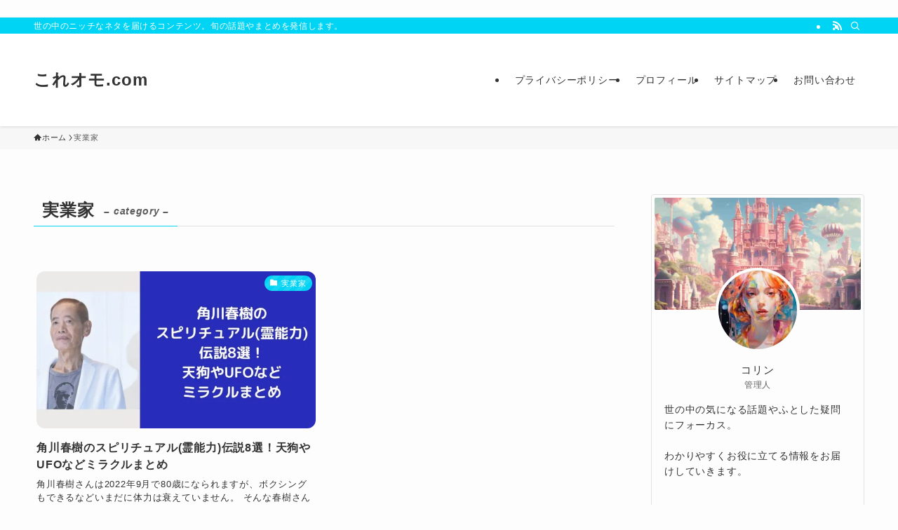

--- FILE ---
content_type: text/html; charset=UTF-8
request_url: https://collini-movie.com/category/%E5%AE%9F%E6%A5%AD%E5%AE%B6/
body_size: 23460
content:
<!DOCTYPE html>
<html lang="ja" data-loaded="false" data-scrolled="false" data-spmenu="closed">
<head>
<meta charset="utf-8">
<meta name="format-detection" content="telephone=no">
<meta http-equiv="X-UA-Compatible" content="IE=edge">
<meta name="viewport" content="width=device-width, viewport-fit=cover">
<style>
#wpadminbar #wp-admin-bar-wccp_free_top_button .ab-icon:before {
	content: "\f160";
	color: #02CA02;
	top: 3px;
}
#wpadminbar #wp-admin-bar-wccp_free_top_button .ab-icon {
	transform: rotate(45deg);
}
</style>
<meta name='robots' content='max-image-preview:large' />

<!-- SEO SIMPLE PACK 3.2.1 -->
<title>実業家 | これオモ.com</title>
<link rel="canonical" href="https://collini-movie.com/category/%e5%ae%9f%e6%a5%ad%e5%ae%b6/">
<meta property="og:locale" content="ja_JP">
<meta property="og:type" content="website">
<meta property="og:image" content="https://collini-movie.com/wp-content/uploads/2022/03/沖縄01.jpg">
<meta property="og:title" content="実業家 | これオモ.com">
<meta property="og:url" content="https://collini-movie.com/category/%e5%ae%9f%e6%a5%ad%e5%ae%b6/">
<meta property="og:site_name" content="これオモ.com">
<meta name="twitter:card" content="summary_large_image">
<!-- Google Analytics (gtag.js) -->
<script async src="https://www.googletagmanager.com/gtag/js?id=UA-207954545-2"></script>
<script>
	window.dataLayer = window.dataLayer || [];
	function gtag(){dataLayer.push(arguments);}
	gtag("js", new Date());
	gtag("config", "UA-207954545-2");
</script>
	<!-- / SEO SIMPLE PACK -->

<style id='wp-img-auto-sizes-contain-inline-css' type='text/css'>
img:is([sizes=auto i],[sizes^="auto," i]){contain-intrinsic-size:3000px 1500px}
/*# sourceURL=wp-img-auto-sizes-contain-inline-css */
</style>
<style id='wp-block-library-inline-css' type='text/css'>
:root{--wp-block-synced-color:#7a00df;--wp-block-synced-color--rgb:122,0,223;--wp-bound-block-color:var(--wp-block-synced-color);--wp-editor-canvas-background:#ddd;--wp-admin-theme-color:#007cba;--wp-admin-theme-color--rgb:0,124,186;--wp-admin-theme-color-darker-10:#006ba1;--wp-admin-theme-color-darker-10--rgb:0,107,160.5;--wp-admin-theme-color-darker-20:#005a87;--wp-admin-theme-color-darker-20--rgb:0,90,135;--wp-admin-border-width-focus:2px}@media (min-resolution:192dpi){:root{--wp-admin-border-width-focus:1.5px}}.wp-element-button{cursor:pointer}:root .has-very-light-gray-background-color{background-color:#eee}:root .has-very-dark-gray-background-color{background-color:#313131}:root .has-very-light-gray-color{color:#eee}:root .has-very-dark-gray-color{color:#313131}:root .has-vivid-green-cyan-to-vivid-cyan-blue-gradient-background{background:linear-gradient(135deg,#00d084,#0693e3)}:root .has-purple-crush-gradient-background{background:linear-gradient(135deg,#34e2e4,#4721fb 50%,#ab1dfe)}:root .has-hazy-dawn-gradient-background{background:linear-gradient(135deg,#faaca8,#dad0ec)}:root .has-subdued-olive-gradient-background{background:linear-gradient(135deg,#fafae1,#67a671)}:root .has-atomic-cream-gradient-background{background:linear-gradient(135deg,#fdd79a,#004a59)}:root .has-nightshade-gradient-background{background:linear-gradient(135deg,#330968,#31cdcf)}:root .has-midnight-gradient-background{background:linear-gradient(135deg,#020381,#2874fc)}:root{--wp--preset--font-size--normal:16px;--wp--preset--font-size--huge:42px}.has-regular-font-size{font-size:1em}.has-larger-font-size{font-size:2.625em}.has-normal-font-size{font-size:var(--wp--preset--font-size--normal)}.has-huge-font-size{font-size:var(--wp--preset--font-size--huge)}.has-text-align-center{text-align:center}.has-text-align-left{text-align:left}.has-text-align-right{text-align:right}.has-fit-text{white-space:nowrap!important}#end-resizable-editor-section{display:none}.aligncenter{clear:both}.items-justified-left{justify-content:flex-start}.items-justified-center{justify-content:center}.items-justified-right{justify-content:flex-end}.items-justified-space-between{justify-content:space-between}.screen-reader-text{border:0;clip-path:inset(50%);height:1px;margin:-1px;overflow:hidden;padding:0;position:absolute;width:1px;word-wrap:normal!important}.screen-reader-text:focus{background-color:#ddd;clip-path:none;color:#444;display:block;font-size:1em;height:auto;left:5px;line-height:normal;padding:15px 23px 14px;text-decoration:none;top:5px;width:auto;z-index:100000}html :where(.has-border-color){border-style:solid}html :where([style*=border-top-color]){border-top-style:solid}html :where([style*=border-right-color]){border-right-style:solid}html :where([style*=border-bottom-color]){border-bottom-style:solid}html :where([style*=border-left-color]){border-left-style:solid}html :where([style*=border-width]){border-style:solid}html :where([style*=border-top-width]){border-top-style:solid}html :where([style*=border-right-width]){border-right-style:solid}html :where([style*=border-bottom-width]){border-bottom-style:solid}html :where([style*=border-left-width]){border-left-style:solid}html :where(img[class*=wp-image-]){height:auto;max-width:100%}:where(figure){margin:0 0 1em}html :where(.is-position-sticky){--wp-admin--admin-bar--position-offset:var(--wp-admin--admin-bar--height,0px)}@media screen and (max-width:600px){html :where(.is-position-sticky){--wp-admin--admin-bar--position-offset:0px}}

/*# sourceURL=wp-block-library-inline-css */
</style><style id='wp-block-archives-inline-css' type='text/css'>
.wp-block-archives{box-sizing:border-box}.wp-block-archives-dropdown label{display:block}
/*# sourceURL=https://collini-movie.com/wp-includes/blocks/archives/style.min.css */
</style>
<style id='wp-block-categories-inline-css' type='text/css'>
.wp-block-categories{box-sizing:border-box}.wp-block-categories.alignleft{margin-right:2em}.wp-block-categories.alignright{margin-left:2em}.wp-block-categories.wp-block-categories-dropdown.aligncenter{text-align:center}.wp-block-categories .wp-block-categories__label{display:block;width:100%}
/*# sourceURL=https://collini-movie.com/wp-includes/blocks/categories/style.min.css */
</style>
<style id='wp-block-heading-inline-css' type='text/css'>
h1:where(.wp-block-heading).has-background,h2:where(.wp-block-heading).has-background,h3:where(.wp-block-heading).has-background,h4:where(.wp-block-heading).has-background,h5:where(.wp-block-heading).has-background,h6:where(.wp-block-heading).has-background{padding:1.25em 2.375em}h1.has-text-align-left[style*=writing-mode]:where([style*=vertical-lr]),h1.has-text-align-right[style*=writing-mode]:where([style*=vertical-rl]),h2.has-text-align-left[style*=writing-mode]:where([style*=vertical-lr]),h2.has-text-align-right[style*=writing-mode]:where([style*=vertical-rl]),h3.has-text-align-left[style*=writing-mode]:where([style*=vertical-lr]),h3.has-text-align-right[style*=writing-mode]:where([style*=vertical-rl]),h4.has-text-align-left[style*=writing-mode]:where([style*=vertical-lr]),h4.has-text-align-right[style*=writing-mode]:where([style*=vertical-rl]),h5.has-text-align-left[style*=writing-mode]:where([style*=vertical-lr]),h5.has-text-align-right[style*=writing-mode]:where([style*=vertical-rl]),h6.has-text-align-left[style*=writing-mode]:where([style*=vertical-lr]),h6.has-text-align-right[style*=writing-mode]:where([style*=vertical-rl]){rotate:180deg}
/*# sourceURL=https://collini-movie.com/wp-includes/blocks/heading/style.min.css */
</style>
<style id='wp-block-latest-posts-inline-css' type='text/css'>
.wp-block-latest-posts{box-sizing:border-box}.wp-block-latest-posts.alignleft{margin-right:2em}.wp-block-latest-posts.alignright{margin-left:2em}.wp-block-latest-posts.wp-block-latest-posts__list{list-style:none}.wp-block-latest-posts.wp-block-latest-posts__list li{clear:both;overflow-wrap:break-word}.wp-block-latest-posts.is-grid{display:flex;flex-wrap:wrap}.wp-block-latest-posts.is-grid li{margin:0 1.25em 1.25em 0;width:100%}@media (min-width:600px){.wp-block-latest-posts.columns-2 li{width:calc(50% - .625em)}.wp-block-latest-posts.columns-2 li:nth-child(2n){margin-right:0}.wp-block-latest-posts.columns-3 li{width:calc(33.33333% - .83333em)}.wp-block-latest-posts.columns-3 li:nth-child(3n){margin-right:0}.wp-block-latest-posts.columns-4 li{width:calc(25% - .9375em)}.wp-block-latest-posts.columns-4 li:nth-child(4n){margin-right:0}.wp-block-latest-posts.columns-5 li{width:calc(20% - 1em)}.wp-block-latest-posts.columns-5 li:nth-child(5n){margin-right:0}.wp-block-latest-posts.columns-6 li{width:calc(16.66667% - 1.04167em)}.wp-block-latest-posts.columns-6 li:nth-child(6n){margin-right:0}}:root :where(.wp-block-latest-posts.is-grid){padding:0}:root :where(.wp-block-latest-posts.wp-block-latest-posts__list){padding-left:0}.wp-block-latest-posts__post-author,.wp-block-latest-posts__post-date{display:block;font-size:.8125em}.wp-block-latest-posts__post-excerpt,.wp-block-latest-posts__post-full-content{margin-bottom:1em;margin-top:.5em}.wp-block-latest-posts__featured-image a{display:inline-block}.wp-block-latest-posts__featured-image img{height:auto;max-width:100%;width:auto}.wp-block-latest-posts__featured-image.alignleft{float:left;margin-right:1em}.wp-block-latest-posts__featured-image.alignright{float:right;margin-left:1em}.wp-block-latest-posts__featured-image.aligncenter{margin-bottom:1em;text-align:center}
/*# sourceURL=https://collini-movie.com/wp-includes/blocks/latest-posts/style.min.css */
</style>
<style id='wp-block-search-inline-css' type='text/css'>
.wp-block-search__button{margin-left:10px;word-break:normal}.wp-block-search__button.has-icon{line-height:0}.wp-block-search__button svg{height:1.25em;min-height:24px;min-width:24px;width:1.25em;fill:currentColor;vertical-align:text-bottom}:where(.wp-block-search__button){border:1px solid #ccc;padding:6px 10px}.wp-block-search__inside-wrapper{display:flex;flex:auto;flex-wrap:nowrap;max-width:100%}.wp-block-search__label{width:100%}.wp-block-search.wp-block-search__button-only .wp-block-search__button{box-sizing:border-box;display:flex;flex-shrink:0;justify-content:center;margin-left:0;max-width:100%}.wp-block-search.wp-block-search__button-only .wp-block-search__inside-wrapper{min-width:0!important;transition-property:width}.wp-block-search.wp-block-search__button-only .wp-block-search__input{flex-basis:100%;transition-duration:.3s}.wp-block-search.wp-block-search__button-only.wp-block-search__searchfield-hidden,.wp-block-search.wp-block-search__button-only.wp-block-search__searchfield-hidden .wp-block-search__inside-wrapper{overflow:hidden}.wp-block-search.wp-block-search__button-only.wp-block-search__searchfield-hidden .wp-block-search__input{border-left-width:0!important;border-right-width:0!important;flex-basis:0;flex-grow:0;margin:0;min-width:0!important;padding-left:0!important;padding-right:0!important;width:0!important}:where(.wp-block-search__input){appearance:none;border:1px solid #949494;flex-grow:1;font-family:inherit;font-size:inherit;font-style:inherit;font-weight:inherit;letter-spacing:inherit;line-height:inherit;margin-left:0;margin-right:0;min-width:3rem;padding:8px;text-decoration:unset!important;text-transform:inherit}:where(.wp-block-search__button-inside .wp-block-search__inside-wrapper){background-color:#fff;border:1px solid #949494;box-sizing:border-box;padding:4px}:where(.wp-block-search__button-inside .wp-block-search__inside-wrapper) .wp-block-search__input{border:none;border-radius:0;padding:0 4px}:where(.wp-block-search__button-inside .wp-block-search__inside-wrapper) .wp-block-search__input:focus{outline:none}:where(.wp-block-search__button-inside .wp-block-search__inside-wrapper) :where(.wp-block-search__button){padding:4px 8px}.wp-block-search.aligncenter .wp-block-search__inside-wrapper{margin:auto}.wp-block[data-align=right] .wp-block-search.wp-block-search__button-only .wp-block-search__inside-wrapper{float:right}
/*# sourceURL=https://collini-movie.com/wp-includes/blocks/search/style.min.css */
</style>
<style id='wp-block-group-inline-css' type='text/css'>
.wp-block-group{box-sizing:border-box}:where(.wp-block-group.wp-block-group-is-layout-constrained){position:relative}
/*# sourceURL=https://collini-movie.com/wp-includes/blocks/group/style.min.css */
</style>
<style id='global-styles-inline-css' type='text/css'>
:root{--wp--preset--aspect-ratio--square: 1;--wp--preset--aspect-ratio--4-3: 4/3;--wp--preset--aspect-ratio--3-4: 3/4;--wp--preset--aspect-ratio--3-2: 3/2;--wp--preset--aspect-ratio--2-3: 2/3;--wp--preset--aspect-ratio--16-9: 16/9;--wp--preset--aspect-ratio--9-16: 9/16;--wp--preset--color--black: #000;--wp--preset--color--cyan-bluish-gray: #abb8c3;--wp--preset--color--white: #fff;--wp--preset--color--pale-pink: #f78da7;--wp--preset--color--vivid-red: #cf2e2e;--wp--preset--color--luminous-vivid-orange: #ff6900;--wp--preset--color--luminous-vivid-amber: #fcb900;--wp--preset--color--light-green-cyan: #7bdcb5;--wp--preset--color--vivid-green-cyan: #00d084;--wp--preset--color--pale-cyan-blue: #8ed1fc;--wp--preset--color--vivid-cyan-blue: #0693e3;--wp--preset--color--vivid-purple: #9b51e0;--wp--preset--color--swl-main: var(--color_main);--wp--preset--color--swl-main-thin: var(--color_main_thin);--wp--preset--color--swl-gray: var(--color_gray);--wp--preset--color--swl-deep-01: var(--color_deep01);--wp--preset--color--swl-deep-02: var(--color_deep02);--wp--preset--color--swl-deep-03: var(--color_deep03);--wp--preset--color--swl-deep-04: var(--color_deep04);--wp--preset--color--swl-pale-01: var(--color_pale01);--wp--preset--color--swl-pale-02: var(--color_pale02);--wp--preset--color--swl-pale-03: var(--color_pale03);--wp--preset--color--swl-pale-04: var(--color_pale04);--wp--preset--gradient--vivid-cyan-blue-to-vivid-purple: linear-gradient(135deg,rgb(6,147,227) 0%,rgb(155,81,224) 100%);--wp--preset--gradient--light-green-cyan-to-vivid-green-cyan: linear-gradient(135deg,rgb(122,220,180) 0%,rgb(0,208,130) 100%);--wp--preset--gradient--luminous-vivid-amber-to-luminous-vivid-orange: linear-gradient(135deg,rgb(252,185,0) 0%,rgb(255,105,0) 100%);--wp--preset--gradient--luminous-vivid-orange-to-vivid-red: linear-gradient(135deg,rgb(255,105,0) 0%,rgb(207,46,46) 100%);--wp--preset--gradient--very-light-gray-to-cyan-bluish-gray: linear-gradient(135deg,rgb(238,238,238) 0%,rgb(169,184,195) 100%);--wp--preset--gradient--cool-to-warm-spectrum: linear-gradient(135deg,rgb(74,234,220) 0%,rgb(151,120,209) 20%,rgb(207,42,186) 40%,rgb(238,44,130) 60%,rgb(251,105,98) 80%,rgb(254,248,76) 100%);--wp--preset--gradient--blush-light-purple: linear-gradient(135deg,rgb(255,206,236) 0%,rgb(152,150,240) 100%);--wp--preset--gradient--blush-bordeaux: linear-gradient(135deg,rgb(254,205,165) 0%,rgb(254,45,45) 50%,rgb(107,0,62) 100%);--wp--preset--gradient--luminous-dusk: linear-gradient(135deg,rgb(255,203,112) 0%,rgb(199,81,192) 50%,rgb(65,88,208) 100%);--wp--preset--gradient--pale-ocean: linear-gradient(135deg,rgb(255,245,203) 0%,rgb(182,227,212) 50%,rgb(51,167,181) 100%);--wp--preset--gradient--electric-grass: linear-gradient(135deg,rgb(202,248,128) 0%,rgb(113,206,126) 100%);--wp--preset--gradient--midnight: linear-gradient(135deg,rgb(2,3,129) 0%,rgb(40,116,252) 100%);--wp--preset--font-size--small: 0.9em;--wp--preset--font-size--medium: 1.1em;--wp--preset--font-size--large: 1.25em;--wp--preset--font-size--x-large: 42px;--wp--preset--font-size--xs: 0.75em;--wp--preset--font-size--huge: 1.6em;--wp--preset--spacing--20: 0.44rem;--wp--preset--spacing--30: 0.67rem;--wp--preset--spacing--40: 1rem;--wp--preset--spacing--50: 1.5rem;--wp--preset--spacing--60: 2.25rem;--wp--preset--spacing--70: 3.38rem;--wp--preset--spacing--80: 5.06rem;--wp--preset--shadow--natural: 6px 6px 9px rgba(0, 0, 0, 0.2);--wp--preset--shadow--deep: 12px 12px 50px rgba(0, 0, 0, 0.4);--wp--preset--shadow--sharp: 6px 6px 0px rgba(0, 0, 0, 0.2);--wp--preset--shadow--outlined: 6px 6px 0px -3px rgb(255, 255, 255), 6px 6px rgb(0, 0, 0);--wp--preset--shadow--crisp: 6px 6px 0px rgb(0, 0, 0);}:where(.is-layout-flex){gap: 0.5em;}:where(.is-layout-grid){gap: 0.5em;}body .is-layout-flex{display: flex;}.is-layout-flex{flex-wrap: wrap;align-items: center;}.is-layout-flex > :is(*, div){margin: 0;}body .is-layout-grid{display: grid;}.is-layout-grid > :is(*, div){margin: 0;}:where(.wp-block-columns.is-layout-flex){gap: 2em;}:where(.wp-block-columns.is-layout-grid){gap: 2em;}:where(.wp-block-post-template.is-layout-flex){gap: 1.25em;}:where(.wp-block-post-template.is-layout-grid){gap: 1.25em;}.has-black-color{color: var(--wp--preset--color--black) !important;}.has-cyan-bluish-gray-color{color: var(--wp--preset--color--cyan-bluish-gray) !important;}.has-white-color{color: var(--wp--preset--color--white) !important;}.has-pale-pink-color{color: var(--wp--preset--color--pale-pink) !important;}.has-vivid-red-color{color: var(--wp--preset--color--vivid-red) !important;}.has-luminous-vivid-orange-color{color: var(--wp--preset--color--luminous-vivid-orange) !important;}.has-luminous-vivid-amber-color{color: var(--wp--preset--color--luminous-vivid-amber) !important;}.has-light-green-cyan-color{color: var(--wp--preset--color--light-green-cyan) !important;}.has-vivid-green-cyan-color{color: var(--wp--preset--color--vivid-green-cyan) !important;}.has-pale-cyan-blue-color{color: var(--wp--preset--color--pale-cyan-blue) !important;}.has-vivid-cyan-blue-color{color: var(--wp--preset--color--vivid-cyan-blue) !important;}.has-vivid-purple-color{color: var(--wp--preset--color--vivid-purple) !important;}.has-black-background-color{background-color: var(--wp--preset--color--black) !important;}.has-cyan-bluish-gray-background-color{background-color: var(--wp--preset--color--cyan-bluish-gray) !important;}.has-white-background-color{background-color: var(--wp--preset--color--white) !important;}.has-pale-pink-background-color{background-color: var(--wp--preset--color--pale-pink) !important;}.has-vivid-red-background-color{background-color: var(--wp--preset--color--vivid-red) !important;}.has-luminous-vivid-orange-background-color{background-color: var(--wp--preset--color--luminous-vivid-orange) !important;}.has-luminous-vivid-amber-background-color{background-color: var(--wp--preset--color--luminous-vivid-amber) !important;}.has-light-green-cyan-background-color{background-color: var(--wp--preset--color--light-green-cyan) !important;}.has-vivid-green-cyan-background-color{background-color: var(--wp--preset--color--vivid-green-cyan) !important;}.has-pale-cyan-blue-background-color{background-color: var(--wp--preset--color--pale-cyan-blue) !important;}.has-vivid-cyan-blue-background-color{background-color: var(--wp--preset--color--vivid-cyan-blue) !important;}.has-vivid-purple-background-color{background-color: var(--wp--preset--color--vivid-purple) !important;}.has-black-border-color{border-color: var(--wp--preset--color--black) !important;}.has-cyan-bluish-gray-border-color{border-color: var(--wp--preset--color--cyan-bluish-gray) !important;}.has-white-border-color{border-color: var(--wp--preset--color--white) !important;}.has-pale-pink-border-color{border-color: var(--wp--preset--color--pale-pink) !important;}.has-vivid-red-border-color{border-color: var(--wp--preset--color--vivid-red) !important;}.has-luminous-vivid-orange-border-color{border-color: var(--wp--preset--color--luminous-vivid-orange) !important;}.has-luminous-vivid-amber-border-color{border-color: var(--wp--preset--color--luminous-vivid-amber) !important;}.has-light-green-cyan-border-color{border-color: var(--wp--preset--color--light-green-cyan) !important;}.has-vivid-green-cyan-border-color{border-color: var(--wp--preset--color--vivid-green-cyan) !important;}.has-pale-cyan-blue-border-color{border-color: var(--wp--preset--color--pale-cyan-blue) !important;}.has-vivid-cyan-blue-border-color{border-color: var(--wp--preset--color--vivid-cyan-blue) !important;}.has-vivid-purple-border-color{border-color: var(--wp--preset--color--vivid-purple) !important;}.has-vivid-cyan-blue-to-vivid-purple-gradient-background{background: var(--wp--preset--gradient--vivid-cyan-blue-to-vivid-purple) !important;}.has-light-green-cyan-to-vivid-green-cyan-gradient-background{background: var(--wp--preset--gradient--light-green-cyan-to-vivid-green-cyan) !important;}.has-luminous-vivid-amber-to-luminous-vivid-orange-gradient-background{background: var(--wp--preset--gradient--luminous-vivid-amber-to-luminous-vivid-orange) !important;}.has-luminous-vivid-orange-to-vivid-red-gradient-background{background: var(--wp--preset--gradient--luminous-vivid-orange-to-vivid-red) !important;}.has-very-light-gray-to-cyan-bluish-gray-gradient-background{background: var(--wp--preset--gradient--very-light-gray-to-cyan-bluish-gray) !important;}.has-cool-to-warm-spectrum-gradient-background{background: var(--wp--preset--gradient--cool-to-warm-spectrum) !important;}.has-blush-light-purple-gradient-background{background: var(--wp--preset--gradient--blush-light-purple) !important;}.has-blush-bordeaux-gradient-background{background: var(--wp--preset--gradient--blush-bordeaux) !important;}.has-luminous-dusk-gradient-background{background: var(--wp--preset--gradient--luminous-dusk) !important;}.has-pale-ocean-gradient-background{background: var(--wp--preset--gradient--pale-ocean) !important;}.has-electric-grass-gradient-background{background: var(--wp--preset--gradient--electric-grass) !important;}.has-midnight-gradient-background{background: var(--wp--preset--gradient--midnight) !important;}.has-small-font-size{font-size: var(--wp--preset--font-size--small) !important;}.has-medium-font-size{font-size: var(--wp--preset--font-size--medium) !important;}.has-large-font-size{font-size: var(--wp--preset--font-size--large) !important;}.has-x-large-font-size{font-size: var(--wp--preset--font-size--x-large) !important;}
/*# sourceURL=global-styles-inline-css */
</style>

<link rel='stylesheet' id='swell-icons-css' href='https://collini-movie.com/wp-content/themes/swell/build/css/swell-icons.css?ver=2.10.0' type='text/css' media='all' />
<link rel='stylesheet' id='main_style-css' href='https://collini-movie.com/wp-content/themes/swell/build/css/main.css?ver=2.10.0' type='text/css' media='all' />
<link rel='stylesheet' id='swell_blocks-css' href='https://collini-movie.com/wp-content/themes/swell/build/css/blocks.css?ver=2.10.0' type='text/css' media='all' />
<style id='swell_custom-inline-css' type='text/css'>
:root{--swl-fz--content:4vw;--swl-letter_spacing:.05em;--swl-font_family:"Helvetica Neue", Arial, "Hiragino Kaku Gothic ProN", "Hiragino Sans", Meiryo, sans-serif;--swl-font_weight:400;--color_main:#00d4f4;--color_text:#333;--color_link:#146f93;--color_htag:#373aef;--color_bg:#fdfdfd;--color_gradient1:#d8ffff;--color_gradient2:#87e7ff;--color_main_thin:rgba(0, 255, 255, 0.05 );--color_main_dark:rgba(0, 159, 183, 1 );--color_list_check:#00d4f4;--color_list_num:#00d4f4;--color_list_good:#86dd7b;--color_list_triangle:#f4e03a;--color_list_bad:#f36060;--color_faq_q:#d55656;--color_faq_a:#6599b7;--color_icon_good:#3cd250;--color_icon_good_bg:#ecffe9;--color_icon_bad:#4b73eb;--color_icon_bad_bg:#eafaff;--color_icon_info:#f578b4;--color_icon_info_bg:#fff0fa;--color_icon_announce:#ffa537;--color_icon_announce_bg:#fff5f0;--color_icon_pen:#7a7a7a;--color_icon_pen_bg:#f7f7f7;--color_icon_book:#787364;--color_icon_book_bg:#f8f6ef;--color_icon_point:#ffa639;--color_icon_check:#86d67c;--color_icon_batsu:#f36060;--color_icon_hatena:#5295cc;--color_icon_caution:#f7da38;--color_icon_memo:#84878a;--color_deep01:#e44141;--color_deep02:#3d79d5;--color_deep03:#63a84d;--color_deep04:#f09f4d;--color_pale01:#fff2f0;--color_pale02:#f3f8fd;--color_pale03:#f1f9ee;--color_pale04:#fdf9ee;--color_mark_blue:#b7e3ff;--color_mark_green:#bdf9c3;--color_mark_yellow:#fcf69f;--color_mark_orange:#ffddbc;--border01:solid 1px var(--color_main);--border02:double 4px var(--color_main);--border03:dashed 2px var(--color_border);--border04:solid 4px var(--color_gray);--card_posts_thumb_ratio:56.25%;--list_posts_thumb_ratio:61.805%;--big_posts_thumb_ratio:56.25%;--thumb_posts_thumb_ratio:61.805%;--blogcard_thumb_ratio:56.25%;--color_header_bg:#ffffff;--color_header_text:#333;--color_footer_bg:#fdfdfd;--color_footer_text:#333;--container_size:1200px;--article_size:900px;--logo_size_sp:70px;--logo_size_pc:100px;--logo_size_pcfix:48px;}.swl-cell-bg[data-icon="doubleCircle"]{--cell-icon-color:#ffc977}.swl-cell-bg[data-icon="circle"]{--cell-icon-color:#94e29c}.swl-cell-bg[data-icon="triangle"]{--cell-icon-color:#eeda2f}.swl-cell-bg[data-icon="close"]{--cell-icon-color:#ec9191}.swl-cell-bg[data-icon="hatena"]{--cell-icon-color:#93c9da}.swl-cell-bg[data-icon="check"]{--cell-icon-color:#94e29c}.swl-cell-bg[data-icon="line"]{--cell-icon-color:#9b9b9b}.cap_box[data-colset="col1"]{--capbox-color:#f59b5f;--capbox-color--bg:#fff8eb}.cap_box[data-colset="col2"]{--capbox-color:#5fb9f5;--capbox-color--bg:#edf5ff}.cap_box[data-colset="col3"]{--capbox-color:#2fcd90;--capbox-color--bg:#eafaf2}.red_{--the-btn-color:#f74a4a;--the-btn-color2:#ffbc49;--the-solid-shadow: rgba(185, 56, 56, 1 )}.blue_{--the-btn-color:#338df4;--the-btn-color2:#35eaff;--the-solid-shadow: rgba(38, 106, 183, 1 )}.green_{--the-btn-color:#62d847;--the-btn-color2:#7bf7bd;--the-solid-shadow: rgba(74, 162, 53, 1 )}.is-style-btn_normal{--the-btn-radius:80px}.is-style-btn_solid{--the-btn-radius:80px}.is-style-btn_shiny{--the-btn-radius:80px}.is-style-btn_line{--the-btn-radius:80px}.post_content blockquote{padding:1.5em 2em 1.5em 3em}.post_content blockquote::before{content:"";display:block;width:5px;height:calc(100% - 3em);top:1.5em;left:1.5em;border-left:solid 1px rgba(180,180,180,.75);border-right:solid 1px rgba(180,180,180,.75);}.mark_blue{background:-webkit-linear-gradient(transparent 64%,var(--color_mark_blue) 0%);background:linear-gradient(transparent 64%,var(--color_mark_blue) 0%)}.mark_green{background:-webkit-linear-gradient(transparent 64%,var(--color_mark_green) 0%);background:linear-gradient(transparent 64%,var(--color_mark_green) 0%)}.mark_yellow{background:-webkit-linear-gradient(transparent 64%,var(--color_mark_yellow) 0%);background:linear-gradient(transparent 64%,var(--color_mark_yellow) 0%)}.mark_orange{background:-webkit-linear-gradient(transparent 64%,var(--color_mark_orange) 0%);background:linear-gradient(transparent 64%,var(--color_mark_orange) 0%)}[class*="is-style-icon_"]{color:#333;border-width:0}[class*="is-style-big_icon_"]{border-width:2px;border-style:solid}[data-col="gray"] .c-balloon__text{background:#f7f7f7;border-color:#ccc}[data-col="gray"] .c-balloon__before{border-right-color:#f7f7f7}[data-col="green"] .c-balloon__text{background:#d1f8c2;border-color:#9ddd93}[data-col="green"] .c-balloon__before{border-right-color:#d1f8c2}[data-col="blue"] .c-balloon__text{background:#e2f6ff;border-color:#93d2f0}[data-col="blue"] .c-balloon__before{border-right-color:#e2f6ff}[data-col="red"] .c-balloon__text{background:#ffebeb;border-color:#f48789}[data-col="red"] .c-balloon__before{border-right-color:#ffebeb}[data-col="yellow"] .c-balloon__text{background:#f9f7d2;border-color:#fbe593}[data-col="yellow"] .c-balloon__before{border-right-color:#f9f7d2}.-type-list2 .p-postList__body::after,.-type-big .p-postList__body::after{content: "READ MORE »";}.c-postThumb__cat{background-color:#00d4f4;color:#fff;background-image: repeating-linear-gradient(-45deg,rgba(255,255,255,.1),rgba(255,255,255,.1) 6px,transparent 6px,transparent 12px)}.post_content h2:where(:not([class^="swell-block-"]):not(.faq_q):not(.p-postList__title)){background:var(--color_htag);padding:.75em 1em;color:#fff;border-radius:var(--swl-radius--2, 0px)}.post_content h2:where(:not([class^="swell-block-"]):not(.faq_q):not(.p-postList__title))::before{position:absolute;display:block;pointer-events:none}.post_content h3:where(:not([class^="swell-block-"]):not(.faq_q):not(.p-postList__title)){border-left:solid 4px var(--color_htag);padding:.25em 0 .25em 16px}.post_content h4:where(:not([class^="swell-block-"]):not(.faq_q):not(.p-postList__title))::before{content:"\e923";display:inline-block;font-family:"icomoon";margin-right:.5em;color:var(--color_htag)}.post_content p > strong{padding: 0 4px 3px;border-bottom: 1px dashed #bbb}.l-header{box-shadow: 0 1px 4px rgba(0,0,0,.12)}.l-header__bar{color:#fff;background:var(--color_main)}.c-gnav a::after{background:var(--color_main);width:100%;height:2px;transform:scaleX(0)}.p-spHeadMenu .menu-item.-current{border-bottom-color:var(--color_main)}.c-gnav > li:hover > a::after,.c-gnav > .-current > a::after{transform: scaleX(1)}.c-gnav .sub-menu{color:#333;background:#fff}.l-fixHeader::before{opacity:1}#pagetop{border-radius:50%}.c-widget__title.-spmenu{padding:.5em .75em;border-radius:var(--swl-radius--2, 0px);background:var(--color_main);color:#fff;}.c-widget__title.-footer{padding:.5em}.c-widget__title.-footer::before{content:"";bottom:0;left:0;width:40%;z-index:1;background:var(--color_main)}.c-widget__title.-footer::after{content:"";bottom:0;left:0;width:100%;background:var(--color_border)}.c-secTitle{border-left:solid 2px var(--color_main);padding:0em .75em}.p-spMenu{color:#333}.p-spMenu__inner::before{background:#fdfdfd;opacity:1}.p-spMenu__overlay{background:#000;opacity:0.6}[class*="page-numbers"]{color:#fff;background-color:#dedede}a{text-decoration: none}.l-topTitleArea.c-filterLayer::before{background-color:#000;opacity:0.2;content:""}@media screen and (min-width: 960px){:root{}}@media screen and (max-width: 959px){:root{}.l-header__logo{margin-right:auto}.l-header__inner{-webkit-box-pack:end;-webkit-justify-content:flex-end;justify-content:flex-end}}@media screen and (min-width: 600px){:root{--swl-fz--content:16px;}}@media screen and (max-width: 599px){:root{}}@media (min-width: 1108px) {.alignwide{left:-100px;width:calc(100% + 200px);}}@media (max-width: 1108px) {.-sidebar-off .swell-block-fullWide__inner.l-container .alignwide{left:0px;width:100%;}}.l-fixHeader .l-fixHeader__gnav{order:0}[data-scrolled=true] .l-fixHeader[data-ready]{opacity:1;-webkit-transform:translateY(0)!important;transform:translateY(0)!important;visibility:visible}.-body-solid .l-fixHeader{box-shadow:0 2px 4px var(--swl-color_shadow)}.l-fixHeader__inner{align-items:stretch;color:var(--color_header_text);display:flex;padding-bottom:0;padding-top:0;position:relative;z-index:1}.l-fixHeader__logo{align-items:center;display:flex;line-height:1;margin-right:24px;order:0;padding:16px 0}:root{--swl-radius--2:2px;--swl-radius--4:4px;--swl-radius--8:8px}.c-categoryList__link,.c-tagList__link,.tag-cloud-link{border-radius:16px;padding:6px 10px}.-related .p-postList__thumb,.is-style-bg_gray,.is-style-bg_main,.is-style-bg_main_thin,.is-style-bg_stripe,.is-style-border_dg,.is-style-border_dm,.is-style-border_sg,.is-style-border_sm,.is-style-dent_box,.is-style-note_box,.is-style-stitch,[class*=is-style-big_icon_],input[type=number],input[type=text],textarea{border-radius:4px}.-ps-style-img .p-postList__link,.-type-thumb .p-postList__link,.p-postList__thumb{border-radius:12px;overflow:hidden;z-index:0}.c-widget .-type-list.-w-ranking .p-postList__item:before{border-radius:16px;left:2px;top:2px}.c-widget .-type-card.-w-ranking .p-postList__item:before{border-radius:0 0 4px 4px}.c-postThumb__cat{border-radius:16px;margin:.5em;padding:0 8px}.cap_box_ttl{border-radius:2px 2px 0 0}.cap_box_content{border-radius:0 0 2px 2px}.cap_box.is-style-small_ttl .cap_box_content{border-radius:0 2px 2px 2px}.cap_box.is-style-inner .cap_box_content,.cap_box.is-style-onborder_ttl .cap_box_content,.cap_box.is-style-onborder_ttl2 .cap_box_content,.cap_box.is-style-onborder_ttl2 .cap_box_ttl,.cap_box.is-style-shadow{border-radius:2px}.is-style-more_btn a,.p-postList__body:after,.submit{border-radius:40px}@media (min-width:960px){#sidebar .-type-list .p-postList__thumb{border-radius:8px}}@media not all and (min-width:960px){.-ps-style-img .p-postList__link,.-type-thumb .p-postList__link,.p-postList__thumb{border-radius:8px}}.l-header__bar{position:relative;width:100%}.l-header__bar .c-catchphrase{color:inherit;font-size:12px;letter-spacing:var(--swl-letter_spacing,.2px);line-height:14px;margin-right:auto;overflow:hidden;padding:4px 0;white-space:nowrap;width:50%}.l-header__bar .c-iconList .c-iconList__link{margin:0;padding:4px 6px}.l-header__barInner{align-items:center;display:flex;justify-content:flex-end}@media (min-width:960px){.-series .l-header__inner{align-items:stretch;display:flex}.-series .l-header__logo{align-items:center;display:flex;flex-wrap:wrap;margin-right:24px;padding:16px 0}.-series .l-header__logo .c-catchphrase{font-size:13px;padding:4px 0}.-series .c-headLogo{margin-right:16px}.-series-right .l-header__inner{justify-content:space-between}.-series-right .c-gnavWrap{margin-left:auto}.-series-right .w-header{margin-left:12px}.-series-left .w-header{margin-left:auto}}@media (min-width:960px) and (min-width:600px){.-series .c-headLogo{max-width:400px}}.c-gnav .sub-menu a:before,.c-listMenu a:before{-webkit-font-smoothing:antialiased;-moz-osx-font-smoothing:grayscale;font-family:icomoon!important;font-style:normal;font-variant:normal;font-weight:400;line-height:1;text-transform:none}.c-submenuToggleBtn{display:none}.c-listMenu a{padding:.75em 1em .75em 1.5em;transition:padding .25s}.c-listMenu a:hover{padding-left:1.75em;padding-right:.75em}.c-gnav .sub-menu a:before,.c-listMenu a:before{color:inherit;content:"\e921";display:inline-block;left:2px;position:absolute;top:50%;-webkit-transform:translateY(-50%);transform:translateY(-50%);vertical-align:middle}.widget_categories>ul>.cat-item>a,.wp-block-categories-list>li>a{padding-left:1.75em}.c-listMenu .children,.c-listMenu .sub-menu{margin:0}.c-listMenu .children a,.c-listMenu .sub-menu a{font-size:.9em;padding-left:2.5em}.c-listMenu .children a:before,.c-listMenu .sub-menu a:before{left:1em}.c-listMenu .children a:hover,.c-listMenu .sub-menu a:hover{padding-left:2.75em}.c-listMenu .children ul a,.c-listMenu .sub-menu ul a{padding-left:3.25em}.c-listMenu .children ul a:before,.c-listMenu .sub-menu ul a:before{left:1.75em}.c-listMenu .children ul a:hover,.c-listMenu .sub-menu ul a:hover{padding-left:3.5em}.c-gnav li:hover>.sub-menu{opacity:1;visibility:visible}.c-gnav .sub-menu:before{background:inherit;content:"";height:100%;left:0;position:absolute;top:0;width:100%;z-index:0}.c-gnav .sub-menu .sub-menu{left:100%;top:0;z-index:-1}.c-gnav .sub-menu a{padding-left:2em}.c-gnav .sub-menu a:before{left:.5em}.c-gnav .sub-menu a:hover .ttl{left:4px}:root{--color_content_bg:var(--color_bg);}.c-widget__title.-side{padding:.5em}.c-widget__title.-side::before{content:"";bottom:0;left:0;width:40%;z-index:1;background:var(--color_main)}.c-widget__title.-side::after{content:"";bottom:0;left:0;width:100%;background:var(--color_border)}@media screen and (min-width: 960px){:root{}}@media screen and (max-width: 959px){:root{}}@media screen and (min-width: 600px){:root{}}@media screen and (max-width: 599px){:root{}}.swell-block-fullWide__inner.l-container{--swl-fw_inner_pad:var(--swl-pad_container,0px)}@media (min-width:960px){.-sidebar-on .l-content .alignfull,.-sidebar-on .l-content .alignwide{left:-16px;width:calc(100% + 32px)}.swell-block-fullWide__inner.l-article{--swl-fw_inner_pad:var(--swl-pad_post_content,0px)}.-sidebar-on .swell-block-fullWide__inner .alignwide{left:0;width:100%}.-sidebar-on .swell-block-fullWide__inner .alignfull{left:calc(0px - var(--swl-fw_inner_pad, 0))!important;margin-left:0!important;margin-right:0!important;width:calc(100% + var(--swl-fw_inner_pad, 0)*2)!important}}.-index-off .p-toc,.swell-toc-placeholder:empty{display:none}.p-toc.-modal{height:100%;margin:0;overflow-y:auto;padding:0}#main_content .p-toc{border-radius:var(--swl-radius--2,0);margin:4em auto;max-width:800px}#sidebar .p-toc{margin-top:-.5em}.p-toc .__pn:before{content:none!important;counter-increment:none}.p-toc .__prev{margin:0 0 1em}.p-toc .__next{margin:1em 0 0}.p-toc.is-omitted:not([data-omit=ct]) [data-level="2"] .p-toc__childList{height:0;margin-bottom:-.5em;visibility:hidden}.p-toc.is-omitted:not([data-omit=nest]){position:relative}.p-toc.is-omitted:not([data-omit=nest]):before{background:linear-gradient(hsla(0,0%,100%,0),var(--color_bg));bottom:5em;content:"";height:4em;left:0;opacity:.75;pointer-events:none;position:absolute;width:100%;z-index:1}.p-toc.is-omitted:not([data-omit=nest]):after{background:var(--color_bg);bottom:0;content:"";height:5em;left:0;opacity:.75;position:absolute;width:100%;z-index:1}.p-toc.is-omitted:not([data-omit=nest]) .__next,.p-toc.is-omitted:not([data-omit=nest]) [data-omit="1"]{display:none}.p-toc .p-toc__expandBtn{background-color:#f7f7f7;border:rgba(0,0,0,.2);border-radius:5em;box-shadow:0 0 0 1px #bbb;color:#333;display:block;font-size:14px;line-height:1.5;margin:.75em auto 0;min-width:6em;padding:.5em 1em;position:relative;transition:box-shadow .25s;z-index:2}.p-toc[data-omit=nest] .p-toc__expandBtn{display:inline-block;font-size:13px;margin:0 0 0 1.25em;padding:.5em .75em}.p-toc:not([data-omit=nest]) .p-toc__expandBtn:after,.p-toc:not([data-omit=nest]) .p-toc__expandBtn:before{border-top-color:inherit;border-top-style:dotted;border-top-width:3px;content:"";display:block;height:1px;position:absolute;top:calc(50% - 1px);transition:border-color .25s;width:100%;width:22px}.p-toc:not([data-omit=nest]) .p-toc__expandBtn:before{right:calc(100% + 1em)}.p-toc:not([data-omit=nest]) .p-toc__expandBtn:after{left:calc(100% + 1em)}.p-toc.is-expanded .p-toc__expandBtn{border-color:transparent}.p-toc__ttl{display:block;font-size:1.2em;line-height:1;position:relative;text-align:center}.p-toc__ttl:before{content:"\e918";display:inline-block;font-family:icomoon;margin-right:.5em;padding-bottom:2px;vertical-align:middle}#index_modal .p-toc__ttl{margin-bottom:.5em}.p-toc__list li{line-height:1.6}.p-toc__list>li+li{margin-top:.5em}.p-toc__list .p-toc__childList{padding-left:.5em}.p-toc__list [data-level="3"]{font-size:.9em}.p-toc__list .mininote{display:none}.post_content .p-toc__list{padding-left:0}#sidebar .p-toc__list{margin-bottom:0}#sidebar .p-toc__list .p-toc__childList{padding-left:0}.p-toc__link{color:inherit;font-size:inherit;text-decoration:none}.p-toc__link:hover{opacity:.8}.p-toc.-double{background:var(--color_gray);background:linear-gradient(-45deg,transparent 25%,var(--color_gray) 25%,var(--color_gray) 50%,transparent 50%,transparent 75%,var(--color_gray) 75%,var(--color_gray));background-clip:padding-box;background-size:4px 4px;border-bottom:4px double var(--color_border);border-top:4px double var(--color_border);padding:1.5em 1em 1em}.p-toc.-double .p-toc__ttl{margin-bottom:.75em}@media (min-width:960px){#main_content .p-toc{width:92%}}@media (hover:hover){.p-toc .p-toc__expandBtn:hover{border-color:transparent;box-shadow:0 0 0 2px currentcolor}}@media (min-width:600px){.p-toc.-double{padding:2em}}
/*# sourceURL=swell_custom-inline-css */
</style>
<link rel='stylesheet' id='swell-parts/footer-css' href='https://collini-movie.com/wp-content/themes/swell/build/css/modules/parts/footer.css?ver=2.10.0' type='text/css' media='all' />
<link rel='stylesheet' id='swell-page/term-css' href='https://collini-movie.com/wp-content/themes/swell/build/css/modules/page/term.css?ver=2.10.0' type='text/css' media='all' />
<style id='classic-theme-styles-inline-css' type='text/css'>
/*! This file is auto-generated */
.wp-block-button__link{color:#fff;background-color:#32373c;border-radius:9999px;box-shadow:none;text-decoration:none;padding:calc(.667em + 2px) calc(1.333em + 2px);font-size:1.125em}.wp-block-file__button{background:#32373c;color:#fff;text-decoration:none}
/*# sourceURL=/wp-includes/css/classic-themes.min.css */
</style>
<link rel='stylesheet' id='contact-form-7-css' href='https://collini-movie.com/wp-content/plugins/contact-form-7/includes/css/styles.css?ver=5.8.6' type='text/css' media='all' />
<link rel='stylesheet' id='child_style-css' href='https://collini-movie.com/wp-content/themes/swell_child/style.css?ver=2022032673921' type='text/css' media='all' />

<noscript><link href="https://collini-movie.com/wp-content/themes/swell/build/css/noscript.css" rel="stylesheet"></noscript>
<link rel="https://api.w.org/" href="https://collini-movie.com/wp-json/" /><link rel="alternate" title="JSON" type="application/json" href="https://collini-movie.com/wp-json/wp/v2/categories/41" /><script id="wpcp_disable_selection" type="text/javascript">
var image_save_msg='You are not allowed to save images!';
	var no_menu_msg='Context Menu disabled!';
	var smessage = "Content is protected !!クリックできません！！";

function disableEnterKey(e)
{
	var elemtype = e.target.tagName;
	
	elemtype = elemtype.toUpperCase();
	
	if (elemtype == "TEXT" || elemtype == "TEXTAREA" || elemtype == "INPUT" || elemtype == "PASSWORD" || elemtype == "SELECT" || elemtype == "OPTION" || elemtype == "EMBED")
	{
		elemtype = 'TEXT';
	}
	
	if (e.ctrlKey){
     var key;
     if(window.event)
          key = window.event.keyCode;     //IE
     else
          key = e.which;     //firefox (97)
    //if (key != 17) alert(key);
     if (elemtype!= 'TEXT' && (key == 97 || key == 65 || key == 67 || key == 99 || key == 88 || key == 120 || key == 26 || key == 85  || key == 86 || key == 83 || key == 43 || key == 73))
     {
		if(wccp_free_iscontenteditable(e)) return true;
		show_wpcp_message('You are not allowed to copy content or view source');
		return false;
     }else
     	return true;
     }
}


/*For contenteditable tags*/
function wccp_free_iscontenteditable(e)
{
	var e = e || window.event; // also there is no e.target property in IE. instead IE uses window.event.srcElement
  	
	var target = e.target || e.srcElement;

	var elemtype = e.target.nodeName;
	
	elemtype = elemtype.toUpperCase();
	
	var iscontenteditable = "false";
		
	if(typeof target.getAttribute!="undefined" ) iscontenteditable = target.getAttribute("contenteditable"); // Return true or false as string
	
	var iscontenteditable2 = false;
	
	if(typeof target.isContentEditable!="undefined" ) iscontenteditable2 = target.isContentEditable; // Return true or false as boolean

	if(target.parentElement.isContentEditable) iscontenteditable2 = true;
	
	if (iscontenteditable == "true" || iscontenteditable2 == true)
	{
		if(typeof target.style!="undefined" ) target.style.cursor = "text";
		
		return true;
	}
}

////////////////////////////////////
function disable_copy(e)
{	
	var e = e || window.event; // also there is no e.target property in IE. instead IE uses window.event.srcElement
	
	var elemtype = e.target.tagName;
	
	elemtype = elemtype.toUpperCase();
	
	if (elemtype == "TEXT" || elemtype == "TEXTAREA" || elemtype == "INPUT" || elemtype == "PASSWORD" || elemtype == "SELECT" || elemtype == "OPTION" || elemtype == "EMBED")
	{
		elemtype = 'TEXT';
	}
	
	if(wccp_free_iscontenteditable(e)) return true;
	
	var isSafari = /Safari/.test(navigator.userAgent) && /Apple Computer/.test(navigator.vendor);
	
	var checker_IMG = '';
	if (elemtype == "IMG" && checker_IMG == 'checked' && e.detail >= 2) {show_wpcp_message(alertMsg_IMG);return false;}
	if (elemtype != "TEXT")
	{
		if (smessage !== "" && e.detail == 2)
			show_wpcp_message(smessage);
		
		if (isSafari)
			return true;
		else
			return false;
	}	
}

//////////////////////////////////////////
function disable_copy_ie()
{
	var e = e || window.event;
	var elemtype = window.event.srcElement.nodeName;
	elemtype = elemtype.toUpperCase();
	if(wccp_free_iscontenteditable(e)) return true;
	if (elemtype == "IMG") {show_wpcp_message(alertMsg_IMG);return false;}
	if (elemtype != "TEXT" && elemtype != "TEXTAREA" && elemtype != "INPUT" && elemtype != "PASSWORD" && elemtype != "SELECT" && elemtype != "OPTION" && elemtype != "EMBED")
	{
		return false;
	}
}	
function reEnable()
{
	return true;
}
document.onkeydown = disableEnterKey;
document.onselectstart = disable_copy_ie;
if(navigator.userAgent.indexOf('MSIE')==-1)
{
	document.onmousedown = disable_copy;
	document.onclick = reEnable;
}
function disableSelection(target)
{
    //For IE This code will work
    if (typeof target.onselectstart!="undefined")
    target.onselectstart = disable_copy_ie;
    
    //For Firefox This code will work
    else if (typeof target.style.MozUserSelect!="undefined")
    {target.style.MozUserSelect="none";}
    
    //All other  (ie: Opera) This code will work
    else
    target.onmousedown=function(){return false}
    target.style.cursor = "default";
}
//Calling the JS function directly just after body load
window.onload = function(){disableSelection(document.body);};

//////////////////special for safari Start////////////////
var onlongtouch;
var timer;
var touchduration = 1000; //length of time we want the user to touch before we do something

var elemtype = "";
function touchstart(e) {
	var e = e || window.event;
  // also there is no e.target property in IE.
  // instead IE uses window.event.srcElement
  	var target = e.target || e.srcElement;
	
	elemtype = window.event.srcElement.nodeName;
	
	elemtype = elemtype.toUpperCase();
	
	if(!wccp_pro_is_passive()) e.preventDefault();
	if (!timer) {
		timer = setTimeout(onlongtouch, touchduration);
	}
}

function touchend() {
    //stops short touches from firing the event
    if (timer) {
        clearTimeout(timer);
        timer = null;
    }
	onlongtouch();
}

onlongtouch = function(e) { //this will clear the current selection if anything selected
	
	if (elemtype != "TEXT" && elemtype != "TEXTAREA" && elemtype != "INPUT" && elemtype != "PASSWORD" && elemtype != "SELECT" && elemtype != "EMBED" && elemtype != "OPTION")	
	{
		if (window.getSelection) {
			if (window.getSelection().empty) {  // Chrome
			window.getSelection().empty();
			} else if (window.getSelection().removeAllRanges) {  // Firefox
			window.getSelection().removeAllRanges();
			}
		} else if (document.selection) {  // IE?
			document.selection.empty();
		}
		return false;
	}
};

document.addEventListener("DOMContentLoaded", function(event) { 
    window.addEventListener("touchstart", touchstart, false);
    window.addEventListener("touchend", touchend, false);
});

function wccp_pro_is_passive() {

  var cold = false,
  hike = function() {};

  try {
	  const object1 = {};
  var aid = Object.defineProperty(object1, 'passive', {
  get() {cold = true}
  });
  window.addEventListener('test', hike, aid);
  window.removeEventListener('test', hike, aid);
  } catch (e) {}

  return cold;
}
/*special for safari End*/
</script>
<script id="wpcp_disable_Right_Click" type="text/javascript">
document.ondragstart = function() { return false;}
	function nocontext(e) {
	   return false;
	}
	document.oncontextmenu = nocontext;
</script>
<style>
.unselectable
{
-moz-user-select:none;
-webkit-user-select:none;
cursor: default;
}
html
{
-webkit-touch-callout: none;
-webkit-user-select: none;
-khtml-user-select: none;
-moz-user-select: none;
-ms-user-select: none;
user-select: none;
-webkit-tap-highlight-color: rgba(0,0,0,0);
}
</style>
<script id="wpcp_css_disable_selection" type="text/javascript">
var e = document.getElementsByTagName('body')[0];
if(e)
{
	e.setAttribute('unselectable',"on");
}
</script>
<script type="text/javascript">
<!--
/******************************************************************************
***   COPY PROTECTED BY http://chetangole.com/blog/wp-copyprotect/   version 3.1.0 ****
******************************************************************************/
function clickIE4(){
if (event.button==2){
return false;
}
}
function clickNS4(e){
if (document.layers||document.getElementById&&!document.all){
if (e.which==2||e.which==3){
return false;
}
}
}

if (document.layers){
document.captureEvents(Event.MOUSEDOWN);
document.onmousedown=clickNS4;
}
else if (document.all&&!document.getElementById){
document.onmousedown=clickIE4;
}

document.oncontextmenu=new Function("return false")
// --> 
</script>

<script type="text/javascript">
/******************************************************************************
***   COPY PROTECTED BY http://chetangole.com/blog/wp-copyprotect/   version 3.1.0 ****
******************************************************************************/
function disableSelection(target){
if (typeof target.onselectstart!="undefined") //For IE 
	target.onselectstart=function(){return false}
else if (typeof target.style.MozUserSelect!="undefined") //For Firefox
	target.style.MozUserSelect="none"
else //All other route (For Opera)
	target.onmousedown=function(){return false}
target.style.cursor = "default"
}
</script>
		<style type="text/css" id="wp-custom-css">
			.grecaptcha-badge { visibility: hidden; }		</style>
		
<link rel="stylesheet" href="https://collini-movie.com/wp-content/themes/swell/build/css/print.css" media="print" >
<script async src="https://securepubads.g.doubleclick.net/tag/js/gpt.js"></script>
<script>
  window.googletag = window.googletag || {cmd: []};
  googletag.cmd.push(function() {
    googletag.defineSlot('/9176203,22821997519/1801085', [[320, 50], [320, 100]], 'div-gpt-ad-1664768103912-0').addService(googletag.pubads());
    googletag.defineSlot('/9176203,22821997519/1801086', [[320, 50], [320, 100]], 'div-gpt-ad-1664768160154-0').addService(googletag.pubads());
    googletag.defineSlot('/9176203,22821997519/1801088', [728, 90], 'div-gpt-ad-1664768217074-0').addService(googletag.pubads());
    googletag.pubads().enableSingleRequest();
    googletag.pubads().collapseEmptyDivs(); //空のdivを閉じる
    googletag.enableServices();
  });
</script>


</head>
<body>
<div style='position:fixed;bottom:0;padding-bottom:env(safe-area-inset-bottom);left:0;right:0;width:100%;background:rgba(0, 0, 0, 0);z-index:99998;text-align:center;transform:translate3d(0, 0, 0);'>
<div id='div-gpt-ad-1664768103912-0' style='margin:auto;text-align:center;z-index:99999;'>
  <script>
    googletag.cmd.push(function() { googletag.display('div-gpt-ad-1664768103912-0'); });
  </script>
</div>
</div>

<div style='position:fixed;bottom:0;padding-bottom:env(safe-area-inset-bottom);left:0;right:0;width:100%;background:rgba(0, 0, 0, 0);z-index:99998;text-align:center;transform:translate3d(0, 0, 0);'>
<div id='div-gpt-ad-1664768217074-0' style='margin:auto;text-align:center;z-index:99999;'>
  <script>
    googletag.cmd.push(function() { googletag.display('div-gpt-ad-1664768217074-0'); });
  </script>
</div>
</div>

​<script type="text/javascript" charset="utf-8" src="https://glssp.net/GL_AD/manager/goodlifes_ADManager_p.js?cid=3021&type=1" async></script>
<script type="text/javascript" charset="utf-8" src="https://glssp.net/GL_AD/manager/goodlifes_ADManager_p.js?cid=3021&type=1" async></script>




<div id="body_wrap" class="archive category category-41 wp-theme-swell wp-child-theme-swell_child unselectable -index-off -sidebar-on -frame-off id_41" >
<div id="sp_menu" class="p-spMenu -right">
	<div class="p-spMenu__inner">
		<div class="p-spMenu__closeBtn">
			<button class="c-iconBtn -menuBtn c-plainBtn" data-onclick="toggleMenu" aria-label="メニューを閉じる">
				<i class="c-iconBtn__icon icon-close-thin"></i>
			</button>
		</div>
		<div class="p-spMenu__body">
			<div class="c-widget__title -spmenu">
				MENU			</div>
			<div class="p-spMenu__nav">
							</div>
			<div id="sp_menu_bottom" class="p-spMenu__bottom w-spMenuBottom"><div id="categories-3" class="c-widget c-listMenu widget_categories"><div class="c-widget__title -spmenu">カテゴリー</div>
			<ul>
					<li class="cat-item cat-item-37"><a href="https://collini-movie.com/category/cm/" data-wpel-link="internal">CM</a>
</li>
	<li class="cat-item cat-item-2"><a href="https://collini-movie.com/category/food/" data-wpel-link="internal">FOOD</a>
</li>
	<li class="cat-item cat-item-33"><a href="https://collini-movie.com/category/youtuber/" data-wpel-link="internal">YouTuber</a>
</li>
	<li class="cat-item cat-item-50"><a href="https://collini-movie.com/category/%e3%82%a2%e3%82%a4%e3%83%89%e3%83%ab/" data-wpel-link="internal">アイドル</a>
</li>
	<li class="cat-item cat-item-19"><a href="https://collini-movie.com/category/%e3%82%a2%e3%83%8a%e3%82%a6%e3%83%b3%e3%82%b5%e3%83%bc/" data-wpel-link="internal">アナウンサー</a>
</li>
	<li class="cat-item cat-item-15"><a href="https://collini-movie.com/category/%e3%82%af%e3%83%aa%e3%82%b9%e3%83%9e%e3%82%b9/" data-wpel-link="internal">クリスマス</a>
</li>
	<li class="cat-item cat-item-47"><a href="https://collini-movie.com/category/%e3%82%a2%e3%83%8a%e3%82%a6%e3%83%b3%e3%82%b5%e3%83%bc%e3%83%bb%e3%82%b8%e3%83%a3%e3%83%bc%e3%83%8a%e3%83%aa%e3%82%b9%e3%83%88/" data-wpel-link="internal">コメンテーター・ジャーナリスト</a>
</li>
	<li class="cat-item cat-item-16"><a href="https://collini-movie.com/category/%e3%82%b3%e3%83%a9%e3%83%9c%e5%95%86%e5%93%81%e3%83%bb%e6%96%b0%e5%95%86%e5%93%81/" data-wpel-link="internal">コラボ商品・新商品</a>
</li>
	<li class="cat-item cat-item-49"><a href="https://collini-movie.com/category/%e3%82%b8%e3%83%a3%e3%83%8b%e3%83%bc%e3%82%ba/" data-wpel-link="internal">ジャニーズ</a>
</li>
	<li class="cat-item cat-item-11"><a href="https://collini-movie.com/category/%e3%82%b9%e3%83%9d%e3%83%bc%e3%83%84/" data-wpel-link="internal">スポーツ</a>
</li>
	<li class="cat-item cat-item-13"><a href="https://collini-movie.com/category/%e3%82%bf%e3%83%ac%e3%83%b3%e3%83%88%e3%83%bb%e3%81%8a%e7%ac%91%e3%81%84%e8%8a%b8%e4%ba%ba/" data-wpel-link="internal">タレント・お笑い芸人</a>
</li>
	<li class="cat-item cat-item-46"><a href="https://collini-movie.com/category/%e3%83%89%e3%82%ad%e3%83%a5%e3%83%a1%e3%83%b3%e3%82%bf%e3%83%aa%e3%83%bc/" data-wpel-link="internal">ドキュメンタリー</a>
</li>
	<li class="cat-item cat-item-22"><a href="https://collini-movie.com/category/%e3%83%89%e3%83%a9%e3%82%a1%e3%82%b0%e3%82%af%e3%82%a4%e3%83%bc%e3%83%b3/" data-wpel-link="internal">ドラァグクイーン</a>
</li>
	<li class="cat-item cat-item-10"><a href="https://collini-movie.com/category/%e3%83%89%e3%83%a9%e3%83%9e%e3%83%bb%e6%98%a0%e7%94%bb/" data-wpel-link="internal">ドラマ・映画</a>
<ul class='children'>
	<li class="cat-item cat-item-56"><a href="https://collini-movie.com/category/%e3%83%89%e3%83%a9%e3%83%9e%e3%83%bb%e6%98%a0%e7%94%bb/get-ready%ef%bc%81/" data-wpel-link="internal">Get Ready！</a>
</li>
	<li class="cat-item cat-item-57"><a href="https://collini-movie.com/category/%e3%83%89%e3%83%a9%e3%83%9e%e3%83%bb%e6%98%a0%e7%94%bb/%e3%81%a9%e3%81%86%e3%81%99%e3%82%8b%e5%ae%b6%e5%ba%b7/" data-wpel-link="internal">どうする家康</a>
</li>
	<li class="cat-item cat-item-25"><a href="https://collini-movie.com/category/%e3%83%89%e3%83%a9%e3%83%9e%e3%83%bb%e6%98%a0%e7%94%bb/%e3%83%86%e3%83%83%e3%83%91%e3%83%81%ef%bc%81/" data-wpel-link="internal">テッパチ！</a>
</li>
	<li class="cat-item cat-item-26"><a href="https://collini-movie.com/category/%e3%83%89%e3%83%a9%e3%83%9e%e3%83%bb%e6%98%a0%e7%94%bb/%e5%85%ad%e6%9c%ac%e6%9c%a8%e3%82%af%e3%83%a9%e3%82%b9/" data-wpel-link="internal">六本木クラス</a>
</li>
	<li class="cat-item cat-item-30"><a href="https://collini-movie.com/category/%e3%83%89%e3%83%a9%e3%83%9e%e3%83%bb%e6%98%a0%e7%94%bb/%e5%88%9d%e6%81%8b%e3%81%ae%e6%82%aa%e9%ad%94/" data-wpel-link="internal">初恋の悪魔</a>
</li>
	<li class="cat-item cat-item-36"><a href="https://collini-movie.com/category/%e3%83%89%e3%83%a9%e3%83%9e%e3%83%bb%e6%98%a0%e7%94%bb/%e5%90%9b%e3%81%ae%e8%8a%b1%e3%81%ab%e3%81%aa%e3%82%8b/" data-wpel-link="internal">君の花になる</a>
</li>
	<li class="cat-item cat-item-59"><a href="https://collini-movie.com/category/%e3%83%89%e3%83%a9%e3%83%9e%e3%83%bb%e6%98%a0%e7%94%bb/%e5%a4%a7%e5%a5%a5/" data-wpel-link="internal">大奥</a>
</li>
	<li class="cat-item cat-item-60"><a href="https://collini-movie.com/category/%e3%83%89%e3%83%a9%e3%83%9e%e3%83%bb%e6%98%a0%e7%94%bb/%e5%a4%a7%e7%97%85%e9%99%a2%e5%8d%a0%e6%8b%a0/" data-wpel-link="internal">大病院占拠</a>
</li>
	<li class="cat-item cat-item-58"><a href="https://collini-movie.com/category/%e3%83%89%e3%83%a9%e3%83%9e%e3%83%bb%e6%98%a0%e7%94%bb/%e5%a5%b3%e7%a5%9e%e3%81%ae%e6%95%99%e5%ae%a4/" data-wpel-link="internal">女神の教室</a>
</li>
	<li class="cat-item cat-item-20"><a href="https://collini-movie.com/category/%e3%83%89%e3%83%a9%e3%83%9e%e3%83%bb%e6%98%a0%e7%94%bb/%e5%a6%96%e6%80%aa%e3%82%b7%e3%82%a7%e3%82%a2%e3%83%8f%e3%82%a6%e3%82%b9/" data-wpel-link="internal">妖怪シェアハウス</a>
</li>
	<li class="cat-item cat-item-34"><a href="https://collini-movie.com/category/%e3%83%89%e3%83%a9%e3%83%9e%e3%83%bb%e6%98%a0%e7%94%bb/%e5%b2%b8%e8%be%ba%e9%9c%b2%e4%bc%b4%e3%81%af%e5%8b%95%e3%81%8b%e3%81%aa%e3%81%84/" data-wpel-link="internal">岸辺露伴は動かない</a>
</li>
	<li class="cat-item cat-item-31"><a href="https://collini-movie.com/category/%e3%83%89%e3%83%a9%e3%83%9e%e3%83%bb%e6%98%a0%e7%94%bb/%e6%96%b0%e3%83%bb%e4%bf%a1%e9%95%b7%e5%85%ac%e8%a8%98/" data-wpel-link="internal">新・信長公記</a>
</li>
	<li class="cat-item cat-item-21"><a href="https://collini-movie.com/category/%e3%83%89%e3%83%a9%e3%83%9e%e3%83%bb%e6%98%a0%e7%94%bb/%e7%9c%9f%e7%8a%af%e4%ba%ba%e3%83%95%e3%83%a9%e3%82%b0/" data-wpel-link="internal">真犯人フラグ</a>
</li>
	<li class="cat-item cat-item-27"><a href="https://collini-movie.com/category/%e3%83%89%e3%83%a9%e3%83%9e%e3%83%bb%e6%98%a0%e7%94%bb/%e7%9f%b3%e5%ad%90%e3%81%a8%e7%be%bd%e7%94%b7/" data-wpel-link="internal">石子と羽男</a>
</li>
	<li class="cat-item cat-item-43"><a href="https://collini-movie.com/category/%e3%83%89%e3%83%a9%e3%83%9e%e3%83%bb%e6%98%a0%e7%94%bb/%e9%97%87%e9%87%91%e3%82%b5%e3%82%a4%e3%83%8f%e3%83%a9%e3%81%95%e3%82%93/" data-wpel-link="internal">闇金サイハラさん</a>
</li>
</ul>
</li>
	<li class="cat-item cat-item-17"><a href="https://collini-movie.com/category/%e3%83%90%e3%83%a9%e3%82%a8%e3%83%86%e3%82%a3%e7%95%aa%e7%b5%84/" data-wpel-link="internal">バラエティ番組</a>
</li>
	<li class="cat-item cat-item-12"><a href="https://collini-movie.com/category/%e3%83%9f%e3%83%a5%e3%83%bc%e3%82%b8%e3%82%b7%e3%83%a3%e3%83%b3%e3%83%bb%e6%ad%8c%e6%89%8b/" data-wpel-link="internal">ミュージシャン・歌手</a>
</li>
	<li class="cat-item cat-item-42"><a href="https://collini-movie.com/category/%e3%83%a2%e3%83%87%e3%83%ab/" data-wpel-link="internal">モデル</a>
</li>
	<li class="cat-item cat-item-40"><a href="https://collini-movie.com/category/%e4%b8%96%e7%95%8c%e3%81%ae%e3%83%8b%e3%83%a5%e3%83%bc%e3%82%b9/" data-wpel-link="internal">世界のニュース</a>
</li>
	<li class="cat-item cat-item-45"><a href="https://collini-movie.com/category/%e4%bd%9c%e5%ae%b6/" data-wpel-link="internal">作家</a>
</li>
	<li class="cat-item cat-item-18"><a href="https://collini-movie.com/category/%e4%bf%b3%e5%84%aa/" data-wpel-link="internal">俳優</a>
</li>
	<li class="cat-item cat-item-55"><a href="https://collini-movie.com/category/%e5%a3%b0%e5%84%aa/" data-wpel-link="internal">声優</a>
</li>
	<li class="cat-item cat-item-38"><a href="https://collini-movie.com/category/%e5%a5%b3%e5%84%aa/" data-wpel-link="internal">女優</a>
</li>
	<li class="cat-item cat-item-41 current-cat"><a aria-current="page" href="https://collini-movie.com/category/%e5%ae%9f%e6%a5%ad%e5%ae%b6/" data-wpel-link="internal">実業家</a>
</li>
	<li class="cat-item cat-item-29"><a href="https://collini-movie.com/category/%e6%94%bf%e6%b2%bb%e3%83%8b%e3%83%a5%e3%83%bc%e3%82%b9/" data-wpel-link="internal">政治ニュース</a>
</li>
	<li class="cat-item cat-item-52"><a href="https://collini-movie.com/category/%e6%94%bf%e6%b2%bb%e5%ae%b6/" data-wpel-link="internal">政治家</a>
</li>
	<li class="cat-item cat-item-32"><a href="https://collini-movie.com/category/%e6%99%82%e4%ba%8b%e3%83%8b%e3%83%a5%e3%83%bc%e3%82%b9/" data-wpel-link="internal">時事ニュース</a>
</li>
	<li class="cat-item cat-item-44"><a href="https://collini-movie.com/category/%e6%9a%ae%e3%82%89%e3%81%97/" data-wpel-link="internal">暮らし</a>
</li>
	<li class="cat-item cat-item-1"><a href="https://collini-movie.com/category/uncategorized/" data-wpel-link="internal">未分類</a>
</li>
	<li class="cat-item cat-item-62"><a href="https://collini-movie.com/category/%e6%b0%97%e3%81%ab%e3%81%aa%e3%82%8b%e4%ba%ba/" data-wpel-link="internal">気になる人</a>
</li>
	<li class="cat-item cat-item-48"><a href="https://collini-movie.com/category/%e7%86%b1%e6%84%9b/" data-wpel-link="internal">熱愛</a>
</li>
	<li class="cat-item cat-item-53"><a href="https://collini-movie.com/category/%e7%9a%87%e5%ae%a4/" data-wpel-link="internal">皇室</a>
</li>
	<li class="cat-item cat-item-39"><a href="https://collini-movie.com/category/%e7%b5%90%e5%a9%9a/" data-wpel-link="internal">結婚</a>
</li>
	<li class="cat-item cat-item-28"><a href="https://collini-movie.com/category/%e8%88%88%e5%91%b3%e3%83%bb%e4%b8%8d%e6%80%9d%e8%ad%b0/" data-wpel-link="internal">興味・不思議</a>
</li>
	<li class="cat-item cat-item-23"><a href="https://collini-movie.com/category/%e8%8a%b8%e8%83%bd%e4%ba%ba%e3%83%8b%e3%83%a5%e3%83%bc%e3%82%b9/" data-wpel-link="internal">芸能人ニュース</a>
</li>
	<li class="cat-item cat-item-24"><a href="https://collini-movie.com/category/%e8%8a%b8%e8%83%bd%e4%ba%ba%e3%83%95%e3%82%a1%e3%83%83%e3%82%b7%e3%83%a7%e3%83%b3/" data-wpel-link="internal">芸能人ファッション</a>
</li>
	<li class="cat-item cat-item-54"><a href="https://collini-movie.com/category/%e8%8b%a5%e3%81%84%e9%a0%83/" data-wpel-link="internal">若い頃</a>
</li>
	<li class="cat-item cat-item-61"><a href="https://collini-movie.com/category/%e9%9b%a2%e5%a9%9a/" data-wpel-link="internal">離婚</a>
</li>
			</ul>

			</div><div id="recent-posts-3" class="c-widget widget_recent_entries"><div class="c-widget__title -spmenu">最近の投稿</div><ul>				<li>
					<a href="https://collini-movie.com/tanakamamiko-genzai/" data-wpel-link="internal">
						【画像】田中真美子の現在はアメリカ？引退後は何してる？											</a>
				</li>
							<li>
					<a href="https://collini-movie.com/futekisetsu-meigen/" data-wpel-link="internal">
						【不適切にもほどがある】名言まとめ！話題になった面白いセリフも											</a>
				</li>
							<li>
					<a href="https://collini-movie.com/aboyumi-wiki/" data-wpel-link="internal">
						【画像】安保有美のwikiプロフ！旦那や子どもはいる？活動についても											</a>
				</li>
							<li>
					<a href="https://collini-movie.com/furutaarata-shotai/" data-wpel-link="internal">
						【不適切にもほどがある】古田新太の正体は誰？若い頃は錦戸亮？											</a>
				</li>
							<li>
					<a href="https://collini-movie.com/nakamuratomoya-kekkon-shock/" data-wpel-link="internal">
						中村倫也の結婚「ショック」！水トちゃんなら許す？複雑な心境でやけ食いも？											</a>
				</li>
							<li>
					<a href="https://collini-movie.com/nakamuratomaya-mitoasami-naresome/" data-wpel-link="internal">
						中村倫也と水卜麻美アナの馴れ初めや出会い共演は？いつから交際?											</a>
				</li>
							<li>
					<a href="https://collini-movie.com/kimurafumino-saikon-danna/" data-wpel-link="internal">
						【顔画像】木村文乃の再婚相手(旦那)は誰？名前や馴れ初めはYouTube？											</a>
				</li>
							<li>
					<a href="https://collini-movie.com/koidekeisuke-kekkonaite-yome/" data-wpel-link="internal">
						小出恵介の結婚相手(嫁)は誰？顔画像や職業・国籍は？											</a>
				</li>
							<li>
					<a href="https://collini-movie.com/aratamakkenyu-kekkon-aite-yome-dare/" data-wpel-link="internal">
						【結婚】新田真剣佑の妻(嫁)は誰？子役出身の元女優で美人											</a>
				</li>
							<li>
					<a href="https://collini-movie.com/okamotonatsuki-kawaii-gazo/" data-wpel-link="internal">
						【顔画像】岡本奈月(新田真剣佑の嫁)がかわいい！元女優で7歳年上のバツイチ？											</a>
				</li>
			</ul></div><div id="swell_popular_posts-3" class="c-widget widget_swell_popular_posts"><div class="c-widget__title -spmenu">人気記事</div><ul class="p-postList -type-card -w-ranking">	<li class="p-postList__item">
		<a href="https://collini-movie.com/2022-10-katteokubeki-best5/" class="p-postList__link" data-wpel-link="internal">
			<div class="p-postList__thumb c-postThumb">
				<figure class="c-postThumb__figure">
					<img width="1200" height="630"  src="[data-uri]" alt="2022年10月値上げ前に買っておくべきものベスト5まとめ！注意点も【シューイチ】" class="c-postThumb__img u-obf-cover lazyload" sizes="(min-width: 600px) 320px, 50vw" data-src="https://collini-movie.com/wp-content/uploads/2022/09/f7e86fef6f0c845c5e1efe23e0b64af1.jpg" data-srcset="https://collini-movie.com/wp-content/uploads/2022/09/f7e86fef6f0c845c5e1efe23e0b64af1.jpg 1200w, https://collini-movie.com/wp-content/uploads/2022/09/f7e86fef6f0c845c5e1efe23e0b64af1-300x158.jpg 300w, https://collini-movie.com/wp-content/uploads/2022/09/f7e86fef6f0c845c5e1efe23e0b64af1-1024x538.jpg 1024w, https://collini-movie.com/wp-content/uploads/2022/09/f7e86fef6f0c845c5e1efe23e0b64af1-768x403.jpg 768w" data-aspectratio="1200/630" ><noscript><img src="https://collini-movie.com/wp-content/uploads/2022/09/f7e86fef6f0c845c5e1efe23e0b64af1.jpg" class="c-postThumb__img u-obf-cover" alt=""></noscript>				</figure>
			</div>
			<div class="p-postList__body">
				<div class="p-postList__title">2022年10月値上げ前に買っておくべきものベスト5まとめ！注意点も【シューイチ】</div>
				<div class="p-postList__meta">
														</div>
			</div>
		</a>
	</li>
	<li class="p-postList__item">
		<a href="https://collini-movie.com/ishidasanchi2022-housounaiyo/" class="p-postList__link" data-wpel-link="internal">
			<div class="p-postList__thumb c-postThumb">
				<figure class="c-postThumb__figure">
					<img width="1200" height="630"  src="[data-uri]" alt="大家族石田さんチ2022の 放送内容は？ マイホーム購入や 家族旅行！ ガンの告知は誰？" class="c-postThumb__img u-obf-cover lazyload" sizes="(min-width: 600px) 320px, 50vw" data-src="https://collini-movie.com/wp-content/uploads/2022/09/77295f49b091cc75636058c1c75d921e.jpg" data-srcset="https://collini-movie.com/wp-content/uploads/2022/09/77295f49b091cc75636058c1c75d921e.jpg 1200w, https://collini-movie.com/wp-content/uploads/2022/09/77295f49b091cc75636058c1c75d921e-300x158.jpg 300w, https://collini-movie.com/wp-content/uploads/2022/09/77295f49b091cc75636058c1c75d921e-1024x538.jpg 1024w, https://collini-movie.com/wp-content/uploads/2022/09/77295f49b091cc75636058c1c75d921e-768x403.jpg 768w" data-aspectratio="1200/630" ><noscript><img src="https://collini-movie.com/wp-content/uploads/2022/09/77295f49b091cc75636058c1c75d921e.jpg" class="c-postThumb__img u-obf-cover" alt=""></noscript>				</figure>
			</div>
			<div class="p-postList__body">
				<div class="p-postList__title">大家族石田さんチ2022放送内容まとめ！マイホーム購入や家族旅行！ガン告知は誰？</div>
				<div class="p-postList__meta">
														</div>
			</div>
		</a>
	</li>
	<li class="p-postList__item">
		<a href="https://collini-movie.com/the-w2022-kessho-kekka-junni/" class="p-postList__link" data-wpel-link="internal">
			<div class="p-postList__thumb c-postThumb">
				<figure class="c-postThumb__figure">
					<img width="1200" height="630"  src="[data-uri]" alt="THE W(ザダブリュー)2022決勝の結果と順位速報！女芸人No.1決定戦" class="c-postThumb__img u-obf-cover lazyload" sizes="(min-width: 600px) 320px, 50vw" data-src="https://collini-movie.com/wp-content/uploads/2022/12/8a4e8cbbfccd32bf55e7bfa0cd56f51a.jpg" data-srcset="https://collini-movie.com/wp-content/uploads/2022/12/8a4e8cbbfccd32bf55e7bfa0cd56f51a.jpg 1200w, https://collini-movie.com/wp-content/uploads/2022/12/8a4e8cbbfccd32bf55e7bfa0cd56f51a-300x158.jpg 300w, https://collini-movie.com/wp-content/uploads/2022/12/8a4e8cbbfccd32bf55e7bfa0cd56f51a-1024x538.jpg 1024w, https://collini-movie.com/wp-content/uploads/2022/12/8a4e8cbbfccd32bf55e7bfa0cd56f51a-768x403.jpg 768w" data-aspectratio="1200/630" ><noscript><img src="https://collini-movie.com/wp-content/uploads/2022/12/8a4e8cbbfccd32bf55e7bfa0cd56f51a.jpg" class="c-postThumb__img u-obf-cover" alt=""></noscript>				</figure>
			</div>
			<div class="p-postList__body">
				<div class="p-postList__title">THE W(ザダブリュー)2022決勝の結果と順位速報！女芸人No.1決定戦</div>
				<div class="p-postList__meta">
														</div>
			</div>
		</a>
	</li>
	<li class="p-postList__item">
		<a href="https://collini-movie.com/kouhaku-utagassen2022-janys/" class="p-postList__link" data-wpel-link="internal">
			<div class="p-postList__thumb c-postThumb">
				<figure class="c-postThumb__figure">
					<img width="1200" height="630"  src="[data-uri]" alt="紅白歌合戦2022出演者内定速報！ジャニーズはキンプリなど誰が出る？【確定】" class="c-postThumb__img u-obf-cover lazyload" sizes="(min-width: 600px) 320px, 50vw" data-src="https://collini-movie.com/wp-content/uploads/2022/11/d57b39321d056a48822a9e27b5e736c8.jpg" data-srcset="https://collini-movie.com/wp-content/uploads/2022/11/d57b39321d056a48822a9e27b5e736c8.jpg 1200w, https://collini-movie.com/wp-content/uploads/2022/11/d57b39321d056a48822a9e27b5e736c8-300x158.jpg 300w, https://collini-movie.com/wp-content/uploads/2022/11/d57b39321d056a48822a9e27b5e736c8-1024x538.jpg 1024w, https://collini-movie.com/wp-content/uploads/2022/11/d57b39321d056a48822a9e27b5e736c8-768x403.jpg 768w" data-aspectratio="1200/630" ><noscript><img src="https://collini-movie.com/wp-content/uploads/2022/11/d57b39321d056a48822a9e27b5e736c8.jpg" class="c-postThumb__img u-obf-cover" alt=""></noscript>				</figure>
			</div>
			<div class="p-postList__body">
				<div class="p-postList__title">紅白歌合戦2022出演者内定速報！ジャニーズはキンプリなど誰が出る？【確定】</div>
				<div class="p-postList__meta">
														</div>
			</div>
		</a>
	</li>
	<li class="p-postList__item">
		<a href="https://collini-movie.com/royalhost-pancake-enjou-dare/" class="p-postList__link" data-wpel-link="internal">
			<div class="p-postList__thumb c-postThumb">
				<figure class="c-postThumb__figure">
					<img width="1200" height="630"  src="[data-uri]" alt="ロイホのパンケーキ審査員は誰？深谷博樹のプロフィールと経歴！アルゴリズムの場所はどこ？" class="c-postThumb__img u-obf-cover lazyload" sizes="(min-width: 600px) 320px, 50vw" data-src="https://collini-movie.com/wp-content/uploads/2022/11/f201a630541d69aeadb9b6443d9d870c.jpg" data-srcset="https://collini-movie.com/wp-content/uploads/2022/11/f201a630541d69aeadb9b6443d9d870c.jpg 1200w, https://collini-movie.com/wp-content/uploads/2022/11/f201a630541d69aeadb9b6443d9d870c-300x158.jpg 300w, https://collini-movie.com/wp-content/uploads/2022/11/f201a630541d69aeadb9b6443d9d870c-1024x538.jpg 1024w, https://collini-movie.com/wp-content/uploads/2022/11/f201a630541d69aeadb9b6443d9d870c-768x403.jpg 768w" data-aspectratio="1200/630" ><noscript><img src="https://collini-movie.com/wp-content/uploads/2022/11/f201a630541d69aeadb9b6443d9d870c.jpg" class="c-postThumb__img u-obf-cover" alt=""></noscript>				</figure>
			</div>
			<div class="p-postList__body">
				<div class="p-postList__title">ロイホのパンケーキ炎上審査員は誰？深谷博樹のプロフィールと経歴！店の場所はどこ？</div>
				<div class="p-postList__meta">
														</div>
			</div>
		</a>
	</li>
</ul></div></div>		</div>
	</div>
	<div class="p-spMenu__overlay c-overlay" data-onclick="toggleMenu"></div>
</div>
<header id="header" class="l-header -series -series-right" data-spfix="0">
	<div class="l-header__bar pc_">
	<div class="l-header__barInner l-container">
		<div class="c-catchphrase">世の中のニッチなネタを届けるコンテンツ。旬の話題やまとめを発信します。</div><ul class="c-iconList">
						<li class="c-iconList__item -rss">
						<a href="https://collini-movie.com/feed/" target="_blank" rel="noopener" class="c-iconList__link u-fz-14 hov-flash" aria-label="rss" data-wpel-link="internal">
							<i class="c-iconList__icon icon-rss" role="presentation"></i>
						</a>
					</li>
									<li class="c-iconList__item -search">
						<button class="c-iconList__link c-plainBtn u-fz-14 hov-flash" data-onclick="toggleSearch" aria-label="検索">
							<i class="c-iconList__icon icon-search" role="presentation"></i>
						</button>
					</li>
				</ul>
	</div>
</div>
	<div class="l-header__inner l-container">
		<div class="l-header__logo">
			<div class="c-headLogo -txt"><a href="https://collini-movie.com/" title="これオモ.com" class="c-headLogo__link" rel="home" data-wpel-link="internal">これオモ.com</a></div>					</div>
		<nav id="gnav" class="l-header__gnav c-gnavWrap">
					<ul class="c-gnav">
							<li class="menu-item">
					<a href="https://collini-movie.com/privacy-policy/" data-wpel-link="internal">
						<span class="ttl">プライバシーポリシー</span>
					</a>
				</li>
							<li class="menu-item">
					<a href="https://collini-movie.com/profile/" data-wpel-link="internal">
						<span class="ttl">プロフィール</span>
					</a>
				</li>
							<li class="menu-item">
					<a href="https://collini-movie.com/sitemap/" data-wpel-link="internal">
						<span class="ttl">サイトマップ</span>
					</a>
				</li>
							<li class="menu-item">
					<a href="https://collini-movie.com/contact/" data-wpel-link="internal">
						<span class="ttl">お問い合わせ</span>
					</a>
				</li>
								</ul>
			</nav>
		<div class="l-header__customBtn sp_">
			<button class="c-iconBtn c-plainBtn" data-onclick="toggleSearch" aria-label="検索ボタン">
			<i class="c-iconBtn__icon icon-search"></i>
					</button>
	</div>
<div class="l-header__menuBtn sp_">
	<button class="c-iconBtn -menuBtn c-plainBtn" data-onclick="toggleMenu" aria-label="メニューボタン">
		<i class="c-iconBtn__icon icon-menu-thin"></i>
			</button>
</div>
	</div>
	</header>
<div id="fix_header" class="l-fixHeader -series -series-right">
	<div class="l-fixHeader__inner l-container">
		<div class="l-fixHeader__logo">
			<div class="c-headLogo -txt"><a href="https://collini-movie.com/" title="これオモ.com" class="c-headLogo__link" rel="home" data-wpel-link="internal">これオモ.com</a></div>		</div>
		<div class="l-fixHeader__gnav c-gnavWrap">
					<ul class="c-gnav">
							<li class="menu-item">
					<a href="https://collini-movie.com/privacy-policy/" data-wpel-link="internal">
						<span class="ttl">プライバシーポリシー</span>
					</a>
				</li>
							<li class="menu-item">
					<a href="https://collini-movie.com/profile/" data-wpel-link="internal">
						<span class="ttl">プロフィール</span>
					</a>
				</li>
							<li class="menu-item">
					<a href="https://collini-movie.com/sitemap/" data-wpel-link="internal">
						<span class="ttl">サイトマップ</span>
					</a>
				</li>
							<li class="menu-item">
					<a href="https://collini-movie.com/contact/" data-wpel-link="internal">
						<span class="ttl">お問い合わせ</span>
					</a>
				</li>
								</ul>
			</div>
	</div>
</div>
<div id="breadcrumb" class="p-breadcrumb -bg-on"><ol class="p-breadcrumb__list l-container"><li class="p-breadcrumb__item"><a href="https://collini-movie.com/" class="p-breadcrumb__text" data-wpel-link="internal"><span class="__home icon-home"> ホーム</span></a></li><li class="p-breadcrumb__item"><span class="p-breadcrumb__text">実業家</span></li></ol></div><div id="content" class="l-content l-container" >
<main id="main_content" class="l-mainContent l-article">
	<div class="l-mainContent__inner">
		<h1 class="c-pageTitle" data-style="b_bottom"><span class="c-pageTitle__inner">実業家<small class="c-pageTitle__subTitle u-fz-14">– category –</small></span></h1>		<div class="p-termContent l-parent">
					<div class="c-tabBody p-postListTabBody">
				<div id="post_list_tab_1" class="c-tabBody__item" aria-hidden="false">
				<ul class="p-postList -type-card -pc-col3 -sp-col1"><li class="p-postList__item">
	<a href="https://collini-movie.com/kadokawaharuki-spirit-densetsu/" class="p-postList__link" data-wpel-link="internal">
		<div class="p-postList__thumb c-postThumb">
	<figure class="c-postThumb__figure">
		<img width="1024" height="538"  src="[data-uri]" alt="角川春樹のスピリチュアル(霊能力)伝説8選！天狗やUFOなどミラクルまとめ" class="c-postThumb__img u-obf-cover lazyload" sizes="(min-width: 960px) 400px, 100vw" data-src="https://collini-movie.com/wp-content/uploads/2022/09/6dc0f9a8ab62789641ebe54f15a07a5a-1024x538.jpg" data-srcset="https://collini-movie.com/wp-content/uploads/2022/09/6dc0f9a8ab62789641ebe54f15a07a5a-1024x538.jpg 1024w, https://collini-movie.com/wp-content/uploads/2022/09/6dc0f9a8ab62789641ebe54f15a07a5a-300x158.jpg 300w, https://collini-movie.com/wp-content/uploads/2022/09/6dc0f9a8ab62789641ebe54f15a07a5a-768x403.jpg 768w, https://collini-movie.com/wp-content/uploads/2022/09/6dc0f9a8ab62789641ebe54f15a07a5a.jpg 1200w" data-aspectratio="1024/538" ><noscript><img src="https://collini-movie.com/wp-content/uploads/2022/09/6dc0f9a8ab62789641ebe54f15a07a5a-1024x538.jpg" class="c-postThumb__img u-obf-cover" alt=""></noscript>	</figure>
			<span class="c-postThumb__cat icon-folder" data-cat-id="41">実業家</span>
	</div>
					<div class="p-postList__body">
				<h2 class="p-postList__title">角川春樹のスピリチュアル(霊能力)伝説8選！天狗やUFOなどミラクルまとめ</h2>									<div class="p-postList__excerpt">
						角川春樹さんは2022年9月で80歳になられますが、ボクシングもできるなどいまだに体力は衰えていません。 そんな春樹さんですが子供の頃から霊能力が強く、スピリチュア...					</div>
								<div class="p-postList__meta">
					<div class="p-postList__times c-postTimes u-thin">
	<time class="c-postTimes__posted icon-posted" datetime="2022-09-15" aria-label="公開日">2022-09-15</time></div>
				</div>
			</div>
			</a>
</li>
</ul><div class="c-pagination">
<span class="page-numbers current">1</span></div>
				</div>
								</div>
					</div>
	</div>
</main>
<aside id="sidebar" class="l-sidebar">
	<div id="swell_prof_widget-5" class="c-widget widget_swell_prof_widget"><div class="p-profileBox">
			<figure class="p-profileBox__bg">
			<img width="675" height="675"  src="[data-uri]" alt="" class="p-profileBox__bgImg lazyload" sizes="(max-width: 959px) 100vw, 320px" data-src="https://collini-movie.com/wp-content/uploads/2023/10/a55c74167efcebcafc2802add7f06c68.jpg" data-srcset="https://collini-movie.com/wp-content/uploads/2023/10/a55c74167efcebcafc2802add7f06c68.jpg 675w, https://collini-movie.com/wp-content/uploads/2023/10/a55c74167efcebcafc2802add7f06c68-300x300.jpg 300w, https://collini-movie.com/wp-content/uploads/2023/10/a55c74167efcebcafc2802add7f06c68-150x150.jpg 150w" data-aspectratio="675/675" ><noscript><img src="https://collini-movie.com/wp-content/uploads/2023/10/a55c74167efcebcafc2802add7f06c68.jpg" class="p-profileBox__bgImg" alt=""></noscript>		</figure>
				<figure class="p-profileBox__icon">
			<img width="120" height="120"  src="[data-uri]" alt="" class="p-profileBox__iconImg lazyload" sizes="(max-width: 120px) 100vw, 120px" data-src="https://collini-movie.com/wp-content/uploads/2023/10/8d6238aeae25d29dd8c7b3bb58bf5e1d-300x300.jpg" data-srcset="https://collini-movie.com/wp-content/uploads/2023/10/8d6238aeae25d29dd8c7b3bb58bf5e1d-300x300.jpg 300w, https://collini-movie.com/wp-content/uploads/2023/10/8d6238aeae25d29dd8c7b3bb58bf5e1d-150x150.jpg 150w, https://collini-movie.com/wp-content/uploads/2023/10/8d6238aeae25d29dd8c7b3bb58bf5e1d.jpg 675w" data-aspectratio="120/120" ><noscript><img src="https://collini-movie.com/wp-content/uploads/2023/10/8d6238aeae25d29dd8c7b3bb58bf5e1d-300x300.jpg" class="p-profileBox__iconImg" alt=""></noscript>		</figure>
		<div class="p-profileBox__name u-fz-m">
		コリン	</div>
			<div class="p-profileBox__job u-thin">
			管理人		</div>
				<div class="p-profileBox__text">
			世の中の気になる話題やふとした疑問にフォーカス。<br />
<br />
わかりやすくお役に立てる情報をお届けしていきます。<br />
<br />
							<div class="p-profileBox__btn is-style-btn_normal">
					<a href="https://collini-movie.com/profile/" style="background:#04c6f7" class="p-profileBox__btnLink" data-wpel-link="internal">
						プロフィールはこちら					</a>
				</div>
					</div>
		<ul class="c-iconList p-profileBox__iconList is-style-circle">
						<li class="c-iconList__item -rss">
						<a href="https://collini-movie.com/feed/" target="_blank" rel="noopener" class="c-iconList__link u-fz-14 hov-flash-up" aria-label="rss" data-wpel-link="internal">
							<i class="c-iconList__icon icon-rss" role="presentation"></i>
						</a>
					</li>
				</ul>
</div>
</div><div id="swell_ad_widget-4" class="c-widget widget_swell_ad_widget"><center>スポンサーリンク</center>
<script async
     crossorigin="anonymous" data-type="lazy" data-src="https://pagead2.googlesyndication.com/pagead/js/adsbygoogle.js?client=ca-pub-8448065405559760"></script>
<!-- サイドバー -->
<ins class="adsbygoogle"
     style="display:block"
     data-ad-client="ca-pub-8448065405559760"
     data-ad-slot="3115622467"
     data-ad-format="auto"
     data-full-width-responsive="true"></ins>
<script>
     (adsbygoogle = window.adsbygoogle || []).push({});
</script></div><div id="block-2" class="c-widget widget_block widget_search"><form role="search" method="get" action="https://collini-movie.com/" class="wp-block-search__button-outside wp-block-search__text-button wp-block-search"    ><label class="wp-block-search__label" for="wp-block-search__input-1" >検索</label><div class="wp-block-search__inside-wrapper" ><input class="wp-block-search__input" id="wp-block-search__input-1" placeholder="" value="" type="search" name="s" required /><button aria-label="検索" class="wp-block-search__button wp-element-button" type="submit" >検索</button></div></form></div><div id="block-3" class="c-widget widget_block"><div class="wp-block-group"><div class="wp-block-group__inner-container"><h2 class="wp-block-heading">最近の投稿</h2><ul class="wp-block-latest-posts__list wp-block-latest-posts"><li><a class="wp-block-latest-posts__post-title" href="https://collini-movie.com/tanakamamiko-genzai/" data-wpel-link="internal">【画像】田中真美子の現在はアメリカ？引退後は何してる？</a></li>
<li><a class="wp-block-latest-posts__post-title" href="https://collini-movie.com/futekisetsu-meigen/" data-wpel-link="internal">【不適切にもほどがある】名言まとめ！話題になった面白いセリフも</a></li>
<li><a class="wp-block-latest-posts__post-title" href="https://collini-movie.com/aboyumi-wiki/" data-wpel-link="internal">【画像】安保有美のwikiプロフ！旦那や子どもはいる？活動についても</a></li>
<li><a class="wp-block-latest-posts__post-title" href="https://collini-movie.com/furutaarata-shotai/" data-wpel-link="internal">【不適切にもほどがある】古田新太の正体は誰？若い頃は錦戸亮？</a></li>
<li><a class="wp-block-latest-posts__post-title" href="https://collini-movie.com/nakamuratomoya-kekkon-shock/" data-wpel-link="internal">中村倫也の結婚「ショック」！水トちゃんなら許す？複雑な心境でやけ食いも？</a></li>
</ul></div></div></div><div id="block-5" class="c-widget widget_block"><div class="wp-block-group"><div class="wp-block-group__inner-container"><h2 class="wp-block-heading">アーカイブ</h2><ul class="wp-block-archives-list c-listMenu wp-block-archives"><li><a href="https://collini-movie.com/2024/03/" data-wpel-link="internal">2024年3月<span class="post_count"></span></a></li><li><a href="https://collini-movie.com/2024/02/" data-wpel-link="internal">2024年2月<span class="post_count"></span></a></li><li><a href="https://collini-movie.com/2023/11/" data-wpel-link="internal">2023年11月<span class="post_count"></span></a></li><li><a href="https://collini-movie.com/2023/03/" data-wpel-link="internal">2023年3月<span class="post_count"></span></a></li><li><a href="https://collini-movie.com/2023/02/" data-wpel-link="internal">2023年2月<span class="post_count"></span></a></li><li><a href="https://collini-movie.com/2023/01/" data-wpel-link="internal">2023年1月<span class="post_count"></span></a></li><li><a href="https://collini-movie.com/2022/12/" data-wpel-link="internal">2022年12月<span class="post_count"></span></a></li><li><a href="https://collini-movie.com/2022/11/" data-wpel-link="internal">2022年11月<span class="post_count"></span></a></li><li><a href="https://collini-movie.com/2022/10/" data-wpel-link="internal">2022年10月<span class="post_count"></span></a></li><li><a href="https://collini-movie.com/2022/09/" data-wpel-link="internal">2022年9月<span class="post_count"></span></a></li><li><a href="https://collini-movie.com/2022/08/" data-wpel-link="internal">2022年8月<span class="post_count"></span></a></li><li><a href="https://collini-movie.com/2022/07/" data-wpel-link="internal">2022年7月<span class="post_count"></span></a></li><li><a href="https://collini-movie.com/2022/06/" data-wpel-link="internal">2022年6月<span class="post_count"></span></a></li><li><a href="https://collini-movie.com/2022/05/" data-wpel-link="internal">2022年5月<span class="post_count"></span></a></li><li><a href="https://collini-movie.com/2022/04/" data-wpel-link="internal">2022年4月<span class="post_count"></span></a></li><li><a href="https://collini-movie.com/2022/01/" data-wpel-link="internal">2022年1月<span class="post_count"></span></a></li><li><a href="https://collini-movie.com/2021/12/" data-wpel-link="internal">2021年12月<span class="post_count"></span></a></li><li><a href="https://collini-movie.com/2021/11/" data-wpel-link="internal">2021年11月<span class="post_count"></span></a></li><li><a href="https://collini-movie.com/2021/10/" data-wpel-link="internal">2021年10月<span class="post_count"></span></a></li></ul></div></div></div><div id="block-6" class="c-widget widget_block"><div class="wp-block-group"><div class="wp-block-group__inner-container"><h2 class="wp-block-heading">カテゴリー</h2><ul class="wp-block-categories-list c-listMenu wp-block-categories">	<li class="cat-item cat-item-37"><a href="https://collini-movie.com/category/cm/" data-wpel-link="internal">CM</a>
</li>
	<li class="cat-item cat-item-2"><a href="https://collini-movie.com/category/food/" data-wpel-link="internal">FOOD</a>
</li>
	<li class="cat-item cat-item-56"><a href="https://collini-movie.com/category/%e3%83%89%e3%83%a9%e3%83%9e%e3%83%bb%e6%98%a0%e7%94%bb/get-ready%ef%bc%81/" data-wpel-link="internal">Get Ready！</a>
</li>
	<li class="cat-item cat-item-33"><a href="https://collini-movie.com/category/youtuber/" data-wpel-link="internal">YouTuber</a>
</li>
	<li class="cat-item cat-item-57"><a href="https://collini-movie.com/category/%e3%83%89%e3%83%a9%e3%83%9e%e3%83%bb%e6%98%a0%e7%94%bb/%e3%81%a9%e3%81%86%e3%81%99%e3%82%8b%e5%ae%b6%e5%ba%b7/" data-wpel-link="internal">どうする家康</a>
</li>
	<li class="cat-item cat-item-50"><a href="https://collini-movie.com/category/%e3%82%a2%e3%82%a4%e3%83%89%e3%83%ab/" data-wpel-link="internal">アイドル</a>
</li>
	<li class="cat-item cat-item-19"><a href="https://collini-movie.com/category/%e3%82%a2%e3%83%8a%e3%82%a6%e3%83%b3%e3%82%b5%e3%83%bc/" data-wpel-link="internal">アナウンサー</a>
</li>
	<li class="cat-item cat-item-15"><a href="https://collini-movie.com/category/%e3%82%af%e3%83%aa%e3%82%b9%e3%83%9e%e3%82%b9/" data-wpel-link="internal">クリスマス</a>
</li>
	<li class="cat-item cat-item-47"><a href="https://collini-movie.com/category/%e3%82%a2%e3%83%8a%e3%82%a6%e3%83%b3%e3%82%b5%e3%83%bc%e3%83%bb%e3%82%b8%e3%83%a3%e3%83%bc%e3%83%8a%e3%83%aa%e3%82%b9%e3%83%88/" data-wpel-link="internal">コメンテーター・ジャーナリスト</a>
</li>
	<li class="cat-item cat-item-16"><a href="https://collini-movie.com/category/%e3%82%b3%e3%83%a9%e3%83%9c%e5%95%86%e5%93%81%e3%83%bb%e6%96%b0%e5%95%86%e5%93%81/" data-wpel-link="internal">コラボ商品・新商品</a>
</li>
	<li class="cat-item cat-item-49"><a href="https://collini-movie.com/category/%e3%82%b8%e3%83%a3%e3%83%8b%e3%83%bc%e3%82%ba/" data-wpel-link="internal">ジャニーズ</a>
</li>
	<li class="cat-item cat-item-11"><a href="https://collini-movie.com/category/%e3%82%b9%e3%83%9d%e3%83%bc%e3%83%84/" data-wpel-link="internal">スポーツ</a>
</li>
	<li class="cat-item cat-item-13"><a href="https://collini-movie.com/category/%e3%82%bf%e3%83%ac%e3%83%b3%e3%83%88%e3%83%bb%e3%81%8a%e7%ac%91%e3%81%84%e8%8a%b8%e4%ba%ba/" data-wpel-link="internal">タレント・お笑い芸人</a>
</li>
	<li class="cat-item cat-item-25"><a href="https://collini-movie.com/category/%e3%83%89%e3%83%a9%e3%83%9e%e3%83%bb%e6%98%a0%e7%94%bb/%e3%83%86%e3%83%83%e3%83%91%e3%83%81%ef%bc%81/" data-wpel-link="internal">テッパチ！</a>
</li>
	<li class="cat-item cat-item-46"><a href="https://collini-movie.com/category/%e3%83%89%e3%82%ad%e3%83%a5%e3%83%a1%e3%83%b3%e3%82%bf%e3%83%aa%e3%83%bc/" data-wpel-link="internal">ドキュメンタリー</a>
</li>
	<li class="cat-item cat-item-22"><a href="https://collini-movie.com/category/%e3%83%89%e3%83%a9%e3%82%a1%e3%82%b0%e3%82%af%e3%82%a4%e3%83%bc%e3%83%b3/" data-wpel-link="internal">ドラァグクイーン</a>
</li>
	<li class="cat-item cat-item-10"><a href="https://collini-movie.com/category/%e3%83%89%e3%83%a9%e3%83%9e%e3%83%bb%e6%98%a0%e7%94%bb/" data-wpel-link="internal">ドラマ・映画</a>
</li>
	<li class="cat-item cat-item-17"><a href="https://collini-movie.com/category/%e3%83%90%e3%83%a9%e3%82%a8%e3%83%86%e3%82%a3%e7%95%aa%e7%b5%84/" data-wpel-link="internal">バラエティ番組</a>
</li>
	<li class="cat-item cat-item-12"><a href="https://collini-movie.com/category/%e3%83%9f%e3%83%a5%e3%83%bc%e3%82%b8%e3%82%b7%e3%83%a3%e3%83%b3%e3%83%bb%e6%ad%8c%e6%89%8b/" data-wpel-link="internal">ミュージシャン・歌手</a>
</li>
	<li class="cat-item cat-item-42"><a href="https://collini-movie.com/category/%e3%83%a2%e3%83%87%e3%83%ab/" data-wpel-link="internal">モデル</a>
</li>
	<li class="cat-item cat-item-40"><a href="https://collini-movie.com/category/%e4%b8%96%e7%95%8c%e3%81%ae%e3%83%8b%e3%83%a5%e3%83%bc%e3%82%b9/" data-wpel-link="internal">世界のニュース</a>
</li>
	<li class="cat-item cat-item-45"><a href="https://collini-movie.com/category/%e4%bd%9c%e5%ae%b6/" data-wpel-link="internal">作家</a>
</li>
	<li class="cat-item cat-item-18"><a href="https://collini-movie.com/category/%e4%bf%b3%e5%84%aa/" data-wpel-link="internal">俳優</a>
</li>
	<li class="cat-item cat-item-26"><a href="https://collini-movie.com/category/%e3%83%89%e3%83%a9%e3%83%9e%e3%83%bb%e6%98%a0%e7%94%bb/%e5%85%ad%e6%9c%ac%e6%9c%a8%e3%82%af%e3%83%a9%e3%82%b9/" data-wpel-link="internal">六本木クラス</a>
</li>
	<li class="cat-item cat-item-30"><a href="https://collini-movie.com/category/%e3%83%89%e3%83%a9%e3%83%9e%e3%83%bb%e6%98%a0%e7%94%bb/%e5%88%9d%e6%81%8b%e3%81%ae%e6%82%aa%e9%ad%94/" data-wpel-link="internal">初恋の悪魔</a>
</li>
	<li class="cat-item cat-item-36"><a href="https://collini-movie.com/category/%e3%83%89%e3%83%a9%e3%83%9e%e3%83%bb%e6%98%a0%e7%94%bb/%e5%90%9b%e3%81%ae%e8%8a%b1%e3%81%ab%e3%81%aa%e3%82%8b/" data-wpel-link="internal">君の花になる</a>
</li>
	<li class="cat-item cat-item-55"><a href="https://collini-movie.com/category/%e5%a3%b0%e5%84%aa/" data-wpel-link="internal">声優</a>
</li>
	<li class="cat-item cat-item-59"><a href="https://collini-movie.com/category/%e3%83%89%e3%83%a9%e3%83%9e%e3%83%bb%e6%98%a0%e7%94%bb/%e5%a4%a7%e5%a5%a5/" data-wpel-link="internal">大奥</a>
</li>
	<li class="cat-item cat-item-60"><a href="https://collini-movie.com/category/%e3%83%89%e3%83%a9%e3%83%9e%e3%83%bb%e6%98%a0%e7%94%bb/%e5%a4%a7%e7%97%85%e9%99%a2%e5%8d%a0%e6%8b%a0/" data-wpel-link="internal">大病院占拠</a>
</li>
	<li class="cat-item cat-item-38"><a href="https://collini-movie.com/category/%e5%a5%b3%e5%84%aa/" data-wpel-link="internal">女優</a>
</li>
	<li class="cat-item cat-item-58"><a href="https://collini-movie.com/category/%e3%83%89%e3%83%a9%e3%83%9e%e3%83%bb%e6%98%a0%e7%94%bb/%e5%a5%b3%e7%a5%9e%e3%81%ae%e6%95%99%e5%ae%a4/" data-wpel-link="internal">女神の教室</a>
</li>
	<li class="cat-item cat-item-20"><a href="https://collini-movie.com/category/%e3%83%89%e3%83%a9%e3%83%9e%e3%83%bb%e6%98%a0%e7%94%bb/%e5%a6%96%e6%80%aa%e3%82%b7%e3%82%a7%e3%82%a2%e3%83%8f%e3%82%a6%e3%82%b9/" data-wpel-link="internal">妖怪シェアハウス</a>
</li>
	<li class="cat-item cat-item-41 current-cat"><a aria-current="page" href="https://collini-movie.com/category/%e5%ae%9f%e6%a5%ad%e5%ae%b6/" data-wpel-link="internal">実業家</a>
</li>
	<li class="cat-item cat-item-34"><a href="https://collini-movie.com/category/%e3%83%89%e3%83%a9%e3%83%9e%e3%83%bb%e6%98%a0%e7%94%bb/%e5%b2%b8%e8%be%ba%e9%9c%b2%e4%bc%b4%e3%81%af%e5%8b%95%e3%81%8b%e3%81%aa%e3%81%84/" data-wpel-link="internal">岸辺露伴は動かない</a>
</li>
	<li class="cat-item cat-item-29"><a href="https://collini-movie.com/category/%e6%94%bf%e6%b2%bb%e3%83%8b%e3%83%a5%e3%83%bc%e3%82%b9/" data-wpel-link="internal">政治ニュース</a>
</li>
	<li class="cat-item cat-item-52"><a href="https://collini-movie.com/category/%e6%94%bf%e6%b2%bb%e5%ae%b6/" data-wpel-link="internal">政治家</a>
</li>
	<li class="cat-item cat-item-31"><a href="https://collini-movie.com/category/%e3%83%89%e3%83%a9%e3%83%9e%e3%83%bb%e6%98%a0%e7%94%bb/%e6%96%b0%e3%83%bb%e4%bf%a1%e9%95%b7%e5%85%ac%e8%a8%98/" data-wpel-link="internal">新・信長公記</a>
</li>
	<li class="cat-item cat-item-32"><a href="https://collini-movie.com/category/%e6%99%82%e4%ba%8b%e3%83%8b%e3%83%a5%e3%83%bc%e3%82%b9/" data-wpel-link="internal">時事ニュース</a>
</li>
	<li class="cat-item cat-item-44"><a href="https://collini-movie.com/category/%e6%9a%ae%e3%82%89%e3%81%97/" data-wpel-link="internal">暮らし</a>
</li>
	<li class="cat-item cat-item-1"><a href="https://collini-movie.com/category/uncategorized/" data-wpel-link="internal">未分類</a>
</li>
	<li class="cat-item cat-item-62"><a href="https://collini-movie.com/category/%e6%b0%97%e3%81%ab%e3%81%aa%e3%82%8b%e4%ba%ba/" data-wpel-link="internal">気になる人</a>
</li>
	<li class="cat-item cat-item-48"><a href="https://collini-movie.com/category/%e7%86%b1%e6%84%9b/" data-wpel-link="internal">熱愛</a>
</li>
	<li class="cat-item cat-item-53"><a href="https://collini-movie.com/category/%e7%9a%87%e5%ae%a4/" data-wpel-link="internal">皇室</a>
</li>
	<li class="cat-item cat-item-21"><a href="https://collini-movie.com/category/%e3%83%89%e3%83%a9%e3%83%9e%e3%83%bb%e6%98%a0%e7%94%bb/%e7%9c%9f%e7%8a%af%e4%ba%ba%e3%83%95%e3%83%a9%e3%82%b0/" data-wpel-link="internal">真犯人フラグ</a>
</li>
	<li class="cat-item cat-item-27"><a href="https://collini-movie.com/category/%e3%83%89%e3%83%a9%e3%83%9e%e3%83%bb%e6%98%a0%e7%94%bb/%e7%9f%b3%e5%ad%90%e3%81%a8%e7%be%bd%e7%94%b7/" data-wpel-link="internal">石子と羽男</a>
</li>
	<li class="cat-item cat-item-39"><a href="https://collini-movie.com/category/%e7%b5%90%e5%a9%9a/" data-wpel-link="internal">結婚</a>
</li>
	<li class="cat-item cat-item-28"><a href="https://collini-movie.com/category/%e8%88%88%e5%91%b3%e3%83%bb%e4%b8%8d%e6%80%9d%e8%ad%b0/" data-wpel-link="internal">興味・不思議</a>
</li>
	<li class="cat-item cat-item-23"><a href="https://collini-movie.com/category/%e8%8a%b8%e8%83%bd%e4%ba%ba%e3%83%8b%e3%83%a5%e3%83%bc%e3%82%b9/" data-wpel-link="internal">芸能人ニュース</a>
</li>
	<li class="cat-item cat-item-24"><a href="https://collini-movie.com/category/%e8%8a%b8%e8%83%bd%e4%ba%ba%e3%83%95%e3%82%a1%e3%83%83%e3%82%b7%e3%83%a7%e3%83%b3/" data-wpel-link="internal">芸能人ファッション</a>
</li>
	<li class="cat-item cat-item-54"><a href="https://collini-movie.com/category/%e8%8b%a5%e3%81%84%e9%a0%83/" data-wpel-link="internal">若い頃</a>
</li>
	<li class="cat-item cat-item-43"><a href="https://collini-movie.com/category/%e3%83%89%e3%83%a9%e3%83%9e%e3%83%bb%e6%98%a0%e7%94%bb/%e9%97%87%e9%87%91%e3%82%b5%e3%82%a4%e3%83%8f%e3%83%a9%e3%81%95%e3%82%93/" data-wpel-link="internal">闇金サイハラさん</a>
</li>
	<li class="cat-item cat-item-61"><a href="https://collini-movie.com/category/%e9%9b%a2%e5%a9%9a/" data-wpel-link="internal">離婚</a>
</li>
</ul></div></div></div></aside>
</div>
<footer id="footer" class="l-footer">
	<div class="l-footer__inner">
			<div class="l-footer__foot">
			<div class="l-container">
						<p class="copyright">
				<span lang="en">&copy;</span>
				これオモ.com.			</p>
					</div>
	</div>
</div>
</footer>
<div class="p-fixBtnWrap">
	
			<button id="pagetop" class="c-fixBtn c-plainBtn hov-bg-main" data-onclick="pageTop" aria-label="ページトップボタン" data-has-text="">
			<i class="c-fixBtn__icon icon-chevron-up" role="presentation"></i>
					</button>
	</div>

<div id="search_modal" class="c-modal p-searchModal">
	<div class="c-overlay" data-onclick="toggleSearch"></div>
	<div class="p-searchModal__inner">
		<form role="search" method="get" class="c-searchForm" action="https://collini-movie.com/">
	<input type="text" value="" name="s" class="c-searchForm__s s" placeholder="検索" aria-label="検索ワード">
	<button type="submit" class="c-searchForm__submit icon-search hov-opacity u-bg-main" value="search" aria-label="検索を実行する"></button>
</form>
		<button class="c-modal__close c-plainBtn" data-onclick="toggleSearch">
			<i class="icon-batsu"></i> 閉じる		</button>
	</div>
</div>
</div><!--/ #all_wrapp-->
<div class="l-scrollObserver" aria-hidden="true"></div><script type="speculationrules">
{"prefetch":[{"source":"document","where":{"and":[{"href_matches":"/*"},{"not":{"href_matches":["/wp-*.php","/wp-admin/*","/wp-content/uploads/*","/wp-content/*","/wp-content/plugins/*","/wp-content/themes/swell_child/*","/wp-content/themes/swell/*","/*\\?(.+)"]}},{"not":{"selector_matches":"a[rel~=\"nofollow\"]"}},{"not":{"selector_matches":".no-prefetch, .no-prefetch a"}}]},"eagerness":"conservative"}]}
</script>
	<div id="wpcp-error-message" class="msgmsg-box-wpcp hideme"><span>error: </span>Content is protected !!クリックできません！！</div>
	<script>
	var timeout_result;
	function show_wpcp_message(smessage)
	{
		if (smessage !== "")
			{
			var smessage_text = '<span>Alert: </span>'+smessage;
			document.getElementById("wpcp-error-message").innerHTML = smessage_text;
			document.getElementById("wpcp-error-message").className = "msgmsg-box-wpcp warning-wpcp showme";
			clearTimeout(timeout_result);
			timeout_result = setTimeout(hide_message, 3000);
			}
	}
	function hide_message()
	{
		document.getElementById("wpcp-error-message").className = "msgmsg-box-wpcp warning-wpcp hideme";
	}
	</script>
		<style>
	@media print {
	body * {display: none !important;}
		body:after {
		content: "You are not allowed to print preview this page, Thank you このページは印刷できません！！"; }
	}
	</style>
		<style type="text/css">
	#wpcp-error-message {
	    direction: ltr;
	    text-align: center;
	    transition: opacity 900ms ease 0s;
	    z-index: 99999999;
	}
	.hideme {
    	opacity:0;
    	visibility: hidden;
	}
	.showme {
    	opacity:1;
    	visibility: visible;
	}
	.msgmsg-box-wpcp {
		border:1px solid #f5aca6;
		border-radius: 10px;
		color: #555;
		font-family: Tahoma;
		font-size: 11px;
		margin: 10px;
		padding: 10px 36px;
		position: fixed;
		width: 255px;
		top: 50%;
  		left: 50%;
  		margin-top: -10px;
  		margin-left: -130px;
  		-webkit-box-shadow: 0px 0px 34px 2px rgba(242,191,191,1);
		-moz-box-shadow: 0px 0px 34px 2px rgba(242,191,191,1);
		box-shadow: 0px 0px 34px 2px rgba(242,191,191,1);
	}
	.msgmsg-box-wpcp span {
		font-weight:bold;
		text-transform:uppercase;
	}
		.warning-wpcp {
		background:#ffecec url('https://collini-movie.com/wp-content/plugins/wp-content-copy-protector/images/warning.png') no-repeat 10px 50%;
	}
    </style>
<script type="text/javascript">
disableSelection(document.body)
</script>
<script type="text/javascript" id="flying-scripts">const loadScriptsTimer=setTimeout(loadScripts,5*1000);const userInteractionEvents=["mouseover","keydown","touchstart","touchmove","wheel"];userInteractionEvents.forEach(function(event){window.addEventListener(event,triggerScriptLoader,{passive:!0})});function triggerScriptLoader(){loadScripts();clearTimeout(loadScriptsTimer);userInteractionEvents.forEach(function(event){window.removeEventListener(event,triggerScriptLoader,{passive:!0})})}
function loadScripts(){document.querySelectorAll("script[data-type='lazy']").forEach(function(elem){elem.setAttribute("src",elem.getAttribute("data-src"))})}</script>
    <script type="text/javascript" src="https://collini-movie.com/wp-includes/js/jquery/jquery.min.js?ver=3.7.1" id="jquery-core-js"></script>
<script type="text/javascript" id="swell_script-js-extra">
/* <![CDATA[ */
var swellVars = {"siteUrl":"https://collini-movie.com/","restUrl":"https://collini-movie.com/wp-json/wp/v2/","ajaxUrl":"https://collini-movie.com/wp-admin/admin-ajax.php","ajaxNonce":"d1bb4b1f39","isLoggedIn":"","useAjaxAfterPost":"","useAjaxFooter":"","usePvCount":"1","isFixHeadSP":"","tocListTag":"ol","tocTarget":"h3","tocPrevText":"\u524d\u306e\u30da\u30fc\u30b8\u3078","tocNextText":"\u6b21\u306e\u30da\u30fc\u30b8\u3078","tocCloseText":"\u6298\u308a\u305f\u305f\u3080","tocOpenText":"\u3082\u3063\u3068\u898b\u308b","tocOmitType":"ct","tocOmitNum":"15","tocMinnum":"2","tocAdPosition":"before","offSmoothScroll":""};
//# sourceURL=swell_script-js-extra
/* ]]> */
</script>
<script type="text/javascript" src="https://collini-movie.com/wp-content/themes/swell/build/js/main.min.js?ver=2.10.0" id="swell_script-js"></script>
<script type="text/javascript" src="https://collini-movie.com/wp-content/plugins/contact-form-7/includes/swv/js/index.js?ver=5.8.6" id="swv-js"></script>
<script type="text/javascript" id="contact-form-7-js-extra">
/* <![CDATA[ */
var wpcf7 = {"api":{"root":"https://collini-movie.com/wp-json/","namespace":"contact-form-7/v1"}};
//# sourceURL=contact-form-7-js-extra
/* ]]> */
</script>
<script type="text/javascript" src="https://collini-movie.com/wp-content/plugins/contact-form-7/includes/js/index.js?ver=5.8.6" id="contact-form-7-js"></script>
<script type="text/javascript" src="https://www.google.com/recaptcha/api.js?render=6LfkTCkfAAAAAGJ9D2tGChi86F2qycZES-OWNGQP&amp;ver=3.0" id="google-recaptcha-js"></script>
<script type="text/javascript" src="https://collini-movie.com/wp-includes/js/dist/vendor/wp-polyfill.min.js?ver=3.15.0" id="wp-polyfill-js"></script>
<script type="text/javascript" id="wpcf7-recaptcha-js-extra">
/* <![CDATA[ */
var wpcf7_recaptcha = {"sitekey":"6LfkTCkfAAAAAGJ9D2tGChi86F2qycZES-OWNGQP","actions":{"homepage":"homepage","contactform":"contactform"}};
//# sourceURL=wpcf7-recaptcha-js-extra
/* ]]> */
</script>
<script type="text/javascript" src="https://collini-movie.com/wp-content/plugins/contact-form-7/modules/recaptcha/index.js?ver=5.8.6" id="wpcf7-recaptcha-js"></script>
<script type="text/javascript" src="https://collini-movie.com/wp-content/themes/swell/assets/js/plugins/lazysizes.min.js?ver=2.10.0" id="swell_lazysizes-js"></script>
<script type="text/javascript" src="https://collini-movie.com/wp-content/themes/swell/build/js/front/set_fix_header.min.js?ver=2.10.0" id="swell_set_fix_header-js"></script>

<!-- JSON-LD @SWELL -->
<script type="application/ld+json">{"@context": "https://schema.org","@graph": [{"@type":"Organization","@id":"https:\/\/collini-movie.com\/#organization","name":"これオモ.com","url":"https:\/\/collini-movie.com\/"},{"@type":"WebSite","@id":"https:\/\/collini-movie.com\/#website","url":"https:\/\/collini-movie.com\/","name":"これオモ.com | 世の中のニッチなネタを届けるコンテンツ。旬の話題やまとめを発信します。","description":"日々の旬なニュースや高い関心のある話題をわかりやすく伝えるブログ。「おもしろい」と思うネタをスピーディーに発信していきます。"},{"@type":"CollectionPage","@id":"https:\/\/collini-movie.com\/category\/%e5%ae%9f%e6%a5%ad%e5%ae%b6\/","url":"https:\/\/collini-movie.com\/category\/%e5%ae%9f%e6%a5%ad%e5%ae%b6\/","name":"実業家 | これオモ.com","isPartOf":{"@id":"https:\/\/collini-movie.com\/#website"},"publisher":{"@id":"https:\/\/collini-movie.com\/#organization"}}]}</script>
<!-- / JSON-LD @SWELL -->
<script type="text/javascript">
var adstir_vars = {
  ver: "4.0",
  type: "wipe",
  app_id: "MEDIA-af3142d9",
  ad_spot: 1,
  center: false
};
</script>
<script type="text/javascript" src="https://js.ad-stir.com/js/adstir.js"></script>




</body></html>

--- FILE ---
content_type: text/html; charset=utf-8
request_url: https://www.google.com/recaptcha/api2/anchor?ar=1&k=6LfkTCkfAAAAAGJ9D2tGChi86F2qycZES-OWNGQP&co=aHR0cHM6Ly9jb2xsaW5pLW1vdmllLmNvbTo0NDM.&hl=en&v=PoyoqOPhxBO7pBk68S4YbpHZ&size=invisible&anchor-ms=20000&execute-ms=30000&cb=yj5wj25fq3nv
body_size: 48720
content:
<!DOCTYPE HTML><html dir="ltr" lang="en"><head><meta http-equiv="Content-Type" content="text/html; charset=UTF-8">
<meta http-equiv="X-UA-Compatible" content="IE=edge">
<title>reCAPTCHA</title>
<style type="text/css">
/* cyrillic-ext */
@font-face {
  font-family: 'Roboto';
  font-style: normal;
  font-weight: 400;
  font-stretch: 100%;
  src: url(//fonts.gstatic.com/s/roboto/v48/KFO7CnqEu92Fr1ME7kSn66aGLdTylUAMa3GUBHMdazTgWw.woff2) format('woff2');
  unicode-range: U+0460-052F, U+1C80-1C8A, U+20B4, U+2DE0-2DFF, U+A640-A69F, U+FE2E-FE2F;
}
/* cyrillic */
@font-face {
  font-family: 'Roboto';
  font-style: normal;
  font-weight: 400;
  font-stretch: 100%;
  src: url(//fonts.gstatic.com/s/roboto/v48/KFO7CnqEu92Fr1ME7kSn66aGLdTylUAMa3iUBHMdazTgWw.woff2) format('woff2');
  unicode-range: U+0301, U+0400-045F, U+0490-0491, U+04B0-04B1, U+2116;
}
/* greek-ext */
@font-face {
  font-family: 'Roboto';
  font-style: normal;
  font-weight: 400;
  font-stretch: 100%;
  src: url(//fonts.gstatic.com/s/roboto/v48/KFO7CnqEu92Fr1ME7kSn66aGLdTylUAMa3CUBHMdazTgWw.woff2) format('woff2');
  unicode-range: U+1F00-1FFF;
}
/* greek */
@font-face {
  font-family: 'Roboto';
  font-style: normal;
  font-weight: 400;
  font-stretch: 100%;
  src: url(//fonts.gstatic.com/s/roboto/v48/KFO7CnqEu92Fr1ME7kSn66aGLdTylUAMa3-UBHMdazTgWw.woff2) format('woff2');
  unicode-range: U+0370-0377, U+037A-037F, U+0384-038A, U+038C, U+038E-03A1, U+03A3-03FF;
}
/* math */
@font-face {
  font-family: 'Roboto';
  font-style: normal;
  font-weight: 400;
  font-stretch: 100%;
  src: url(//fonts.gstatic.com/s/roboto/v48/KFO7CnqEu92Fr1ME7kSn66aGLdTylUAMawCUBHMdazTgWw.woff2) format('woff2');
  unicode-range: U+0302-0303, U+0305, U+0307-0308, U+0310, U+0312, U+0315, U+031A, U+0326-0327, U+032C, U+032F-0330, U+0332-0333, U+0338, U+033A, U+0346, U+034D, U+0391-03A1, U+03A3-03A9, U+03B1-03C9, U+03D1, U+03D5-03D6, U+03F0-03F1, U+03F4-03F5, U+2016-2017, U+2034-2038, U+203C, U+2040, U+2043, U+2047, U+2050, U+2057, U+205F, U+2070-2071, U+2074-208E, U+2090-209C, U+20D0-20DC, U+20E1, U+20E5-20EF, U+2100-2112, U+2114-2115, U+2117-2121, U+2123-214F, U+2190, U+2192, U+2194-21AE, U+21B0-21E5, U+21F1-21F2, U+21F4-2211, U+2213-2214, U+2216-22FF, U+2308-230B, U+2310, U+2319, U+231C-2321, U+2336-237A, U+237C, U+2395, U+239B-23B7, U+23D0, U+23DC-23E1, U+2474-2475, U+25AF, U+25B3, U+25B7, U+25BD, U+25C1, U+25CA, U+25CC, U+25FB, U+266D-266F, U+27C0-27FF, U+2900-2AFF, U+2B0E-2B11, U+2B30-2B4C, U+2BFE, U+3030, U+FF5B, U+FF5D, U+1D400-1D7FF, U+1EE00-1EEFF;
}
/* symbols */
@font-face {
  font-family: 'Roboto';
  font-style: normal;
  font-weight: 400;
  font-stretch: 100%;
  src: url(//fonts.gstatic.com/s/roboto/v48/KFO7CnqEu92Fr1ME7kSn66aGLdTylUAMaxKUBHMdazTgWw.woff2) format('woff2');
  unicode-range: U+0001-000C, U+000E-001F, U+007F-009F, U+20DD-20E0, U+20E2-20E4, U+2150-218F, U+2190, U+2192, U+2194-2199, U+21AF, U+21E6-21F0, U+21F3, U+2218-2219, U+2299, U+22C4-22C6, U+2300-243F, U+2440-244A, U+2460-24FF, U+25A0-27BF, U+2800-28FF, U+2921-2922, U+2981, U+29BF, U+29EB, U+2B00-2BFF, U+4DC0-4DFF, U+FFF9-FFFB, U+10140-1018E, U+10190-1019C, U+101A0, U+101D0-101FD, U+102E0-102FB, U+10E60-10E7E, U+1D2C0-1D2D3, U+1D2E0-1D37F, U+1F000-1F0FF, U+1F100-1F1AD, U+1F1E6-1F1FF, U+1F30D-1F30F, U+1F315, U+1F31C, U+1F31E, U+1F320-1F32C, U+1F336, U+1F378, U+1F37D, U+1F382, U+1F393-1F39F, U+1F3A7-1F3A8, U+1F3AC-1F3AF, U+1F3C2, U+1F3C4-1F3C6, U+1F3CA-1F3CE, U+1F3D4-1F3E0, U+1F3ED, U+1F3F1-1F3F3, U+1F3F5-1F3F7, U+1F408, U+1F415, U+1F41F, U+1F426, U+1F43F, U+1F441-1F442, U+1F444, U+1F446-1F449, U+1F44C-1F44E, U+1F453, U+1F46A, U+1F47D, U+1F4A3, U+1F4B0, U+1F4B3, U+1F4B9, U+1F4BB, U+1F4BF, U+1F4C8-1F4CB, U+1F4D6, U+1F4DA, U+1F4DF, U+1F4E3-1F4E6, U+1F4EA-1F4ED, U+1F4F7, U+1F4F9-1F4FB, U+1F4FD-1F4FE, U+1F503, U+1F507-1F50B, U+1F50D, U+1F512-1F513, U+1F53E-1F54A, U+1F54F-1F5FA, U+1F610, U+1F650-1F67F, U+1F687, U+1F68D, U+1F691, U+1F694, U+1F698, U+1F6AD, U+1F6B2, U+1F6B9-1F6BA, U+1F6BC, U+1F6C6-1F6CF, U+1F6D3-1F6D7, U+1F6E0-1F6EA, U+1F6F0-1F6F3, U+1F6F7-1F6FC, U+1F700-1F7FF, U+1F800-1F80B, U+1F810-1F847, U+1F850-1F859, U+1F860-1F887, U+1F890-1F8AD, U+1F8B0-1F8BB, U+1F8C0-1F8C1, U+1F900-1F90B, U+1F93B, U+1F946, U+1F984, U+1F996, U+1F9E9, U+1FA00-1FA6F, U+1FA70-1FA7C, U+1FA80-1FA89, U+1FA8F-1FAC6, U+1FACE-1FADC, U+1FADF-1FAE9, U+1FAF0-1FAF8, U+1FB00-1FBFF;
}
/* vietnamese */
@font-face {
  font-family: 'Roboto';
  font-style: normal;
  font-weight: 400;
  font-stretch: 100%;
  src: url(//fonts.gstatic.com/s/roboto/v48/KFO7CnqEu92Fr1ME7kSn66aGLdTylUAMa3OUBHMdazTgWw.woff2) format('woff2');
  unicode-range: U+0102-0103, U+0110-0111, U+0128-0129, U+0168-0169, U+01A0-01A1, U+01AF-01B0, U+0300-0301, U+0303-0304, U+0308-0309, U+0323, U+0329, U+1EA0-1EF9, U+20AB;
}
/* latin-ext */
@font-face {
  font-family: 'Roboto';
  font-style: normal;
  font-weight: 400;
  font-stretch: 100%;
  src: url(//fonts.gstatic.com/s/roboto/v48/KFO7CnqEu92Fr1ME7kSn66aGLdTylUAMa3KUBHMdazTgWw.woff2) format('woff2');
  unicode-range: U+0100-02BA, U+02BD-02C5, U+02C7-02CC, U+02CE-02D7, U+02DD-02FF, U+0304, U+0308, U+0329, U+1D00-1DBF, U+1E00-1E9F, U+1EF2-1EFF, U+2020, U+20A0-20AB, U+20AD-20C0, U+2113, U+2C60-2C7F, U+A720-A7FF;
}
/* latin */
@font-face {
  font-family: 'Roboto';
  font-style: normal;
  font-weight: 400;
  font-stretch: 100%;
  src: url(//fonts.gstatic.com/s/roboto/v48/KFO7CnqEu92Fr1ME7kSn66aGLdTylUAMa3yUBHMdazQ.woff2) format('woff2');
  unicode-range: U+0000-00FF, U+0131, U+0152-0153, U+02BB-02BC, U+02C6, U+02DA, U+02DC, U+0304, U+0308, U+0329, U+2000-206F, U+20AC, U+2122, U+2191, U+2193, U+2212, U+2215, U+FEFF, U+FFFD;
}
/* cyrillic-ext */
@font-face {
  font-family: 'Roboto';
  font-style: normal;
  font-weight: 500;
  font-stretch: 100%;
  src: url(//fonts.gstatic.com/s/roboto/v48/KFO7CnqEu92Fr1ME7kSn66aGLdTylUAMa3GUBHMdazTgWw.woff2) format('woff2');
  unicode-range: U+0460-052F, U+1C80-1C8A, U+20B4, U+2DE0-2DFF, U+A640-A69F, U+FE2E-FE2F;
}
/* cyrillic */
@font-face {
  font-family: 'Roboto';
  font-style: normal;
  font-weight: 500;
  font-stretch: 100%;
  src: url(//fonts.gstatic.com/s/roboto/v48/KFO7CnqEu92Fr1ME7kSn66aGLdTylUAMa3iUBHMdazTgWw.woff2) format('woff2');
  unicode-range: U+0301, U+0400-045F, U+0490-0491, U+04B0-04B1, U+2116;
}
/* greek-ext */
@font-face {
  font-family: 'Roboto';
  font-style: normal;
  font-weight: 500;
  font-stretch: 100%;
  src: url(//fonts.gstatic.com/s/roboto/v48/KFO7CnqEu92Fr1ME7kSn66aGLdTylUAMa3CUBHMdazTgWw.woff2) format('woff2');
  unicode-range: U+1F00-1FFF;
}
/* greek */
@font-face {
  font-family: 'Roboto';
  font-style: normal;
  font-weight: 500;
  font-stretch: 100%;
  src: url(//fonts.gstatic.com/s/roboto/v48/KFO7CnqEu92Fr1ME7kSn66aGLdTylUAMa3-UBHMdazTgWw.woff2) format('woff2');
  unicode-range: U+0370-0377, U+037A-037F, U+0384-038A, U+038C, U+038E-03A1, U+03A3-03FF;
}
/* math */
@font-face {
  font-family: 'Roboto';
  font-style: normal;
  font-weight: 500;
  font-stretch: 100%;
  src: url(//fonts.gstatic.com/s/roboto/v48/KFO7CnqEu92Fr1ME7kSn66aGLdTylUAMawCUBHMdazTgWw.woff2) format('woff2');
  unicode-range: U+0302-0303, U+0305, U+0307-0308, U+0310, U+0312, U+0315, U+031A, U+0326-0327, U+032C, U+032F-0330, U+0332-0333, U+0338, U+033A, U+0346, U+034D, U+0391-03A1, U+03A3-03A9, U+03B1-03C9, U+03D1, U+03D5-03D6, U+03F0-03F1, U+03F4-03F5, U+2016-2017, U+2034-2038, U+203C, U+2040, U+2043, U+2047, U+2050, U+2057, U+205F, U+2070-2071, U+2074-208E, U+2090-209C, U+20D0-20DC, U+20E1, U+20E5-20EF, U+2100-2112, U+2114-2115, U+2117-2121, U+2123-214F, U+2190, U+2192, U+2194-21AE, U+21B0-21E5, U+21F1-21F2, U+21F4-2211, U+2213-2214, U+2216-22FF, U+2308-230B, U+2310, U+2319, U+231C-2321, U+2336-237A, U+237C, U+2395, U+239B-23B7, U+23D0, U+23DC-23E1, U+2474-2475, U+25AF, U+25B3, U+25B7, U+25BD, U+25C1, U+25CA, U+25CC, U+25FB, U+266D-266F, U+27C0-27FF, U+2900-2AFF, U+2B0E-2B11, U+2B30-2B4C, U+2BFE, U+3030, U+FF5B, U+FF5D, U+1D400-1D7FF, U+1EE00-1EEFF;
}
/* symbols */
@font-face {
  font-family: 'Roboto';
  font-style: normal;
  font-weight: 500;
  font-stretch: 100%;
  src: url(//fonts.gstatic.com/s/roboto/v48/KFO7CnqEu92Fr1ME7kSn66aGLdTylUAMaxKUBHMdazTgWw.woff2) format('woff2');
  unicode-range: U+0001-000C, U+000E-001F, U+007F-009F, U+20DD-20E0, U+20E2-20E4, U+2150-218F, U+2190, U+2192, U+2194-2199, U+21AF, U+21E6-21F0, U+21F3, U+2218-2219, U+2299, U+22C4-22C6, U+2300-243F, U+2440-244A, U+2460-24FF, U+25A0-27BF, U+2800-28FF, U+2921-2922, U+2981, U+29BF, U+29EB, U+2B00-2BFF, U+4DC0-4DFF, U+FFF9-FFFB, U+10140-1018E, U+10190-1019C, U+101A0, U+101D0-101FD, U+102E0-102FB, U+10E60-10E7E, U+1D2C0-1D2D3, U+1D2E0-1D37F, U+1F000-1F0FF, U+1F100-1F1AD, U+1F1E6-1F1FF, U+1F30D-1F30F, U+1F315, U+1F31C, U+1F31E, U+1F320-1F32C, U+1F336, U+1F378, U+1F37D, U+1F382, U+1F393-1F39F, U+1F3A7-1F3A8, U+1F3AC-1F3AF, U+1F3C2, U+1F3C4-1F3C6, U+1F3CA-1F3CE, U+1F3D4-1F3E0, U+1F3ED, U+1F3F1-1F3F3, U+1F3F5-1F3F7, U+1F408, U+1F415, U+1F41F, U+1F426, U+1F43F, U+1F441-1F442, U+1F444, U+1F446-1F449, U+1F44C-1F44E, U+1F453, U+1F46A, U+1F47D, U+1F4A3, U+1F4B0, U+1F4B3, U+1F4B9, U+1F4BB, U+1F4BF, U+1F4C8-1F4CB, U+1F4D6, U+1F4DA, U+1F4DF, U+1F4E3-1F4E6, U+1F4EA-1F4ED, U+1F4F7, U+1F4F9-1F4FB, U+1F4FD-1F4FE, U+1F503, U+1F507-1F50B, U+1F50D, U+1F512-1F513, U+1F53E-1F54A, U+1F54F-1F5FA, U+1F610, U+1F650-1F67F, U+1F687, U+1F68D, U+1F691, U+1F694, U+1F698, U+1F6AD, U+1F6B2, U+1F6B9-1F6BA, U+1F6BC, U+1F6C6-1F6CF, U+1F6D3-1F6D7, U+1F6E0-1F6EA, U+1F6F0-1F6F3, U+1F6F7-1F6FC, U+1F700-1F7FF, U+1F800-1F80B, U+1F810-1F847, U+1F850-1F859, U+1F860-1F887, U+1F890-1F8AD, U+1F8B0-1F8BB, U+1F8C0-1F8C1, U+1F900-1F90B, U+1F93B, U+1F946, U+1F984, U+1F996, U+1F9E9, U+1FA00-1FA6F, U+1FA70-1FA7C, U+1FA80-1FA89, U+1FA8F-1FAC6, U+1FACE-1FADC, U+1FADF-1FAE9, U+1FAF0-1FAF8, U+1FB00-1FBFF;
}
/* vietnamese */
@font-face {
  font-family: 'Roboto';
  font-style: normal;
  font-weight: 500;
  font-stretch: 100%;
  src: url(//fonts.gstatic.com/s/roboto/v48/KFO7CnqEu92Fr1ME7kSn66aGLdTylUAMa3OUBHMdazTgWw.woff2) format('woff2');
  unicode-range: U+0102-0103, U+0110-0111, U+0128-0129, U+0168-0169, U+01A0-01A1, U+01AF-01B0, U+0300-0301, U+0303-0304, U+0308-0309, U+0323, U+0329, U+1EA0-1EF9, U+20AB;
}
/* latin-ext */
@font-face {
  font-family: 'Roboto';
  font-style: normal;
  font-weight: 500;
  font-stretch: 100%;
  src: url(//fonts.gstatic.com/s/roboto/v48/KFO7CnqEu92Fr1ME7kSn66aGLdTylUAMa3KUBHMdazTgWw.woff2) format('woff2');
  unicode-range: U+0100-02BA, U+02BD-02C5, U+02C7-02CC, U+02CE-02D7, U+02DD-02FF, U+0304, U+0308, U+0329, U+1D00-1DBF, U+1E00-1E9F, U+1EF2-1EFF, U+2020, U+20A0-20AB, U+20AD-20C0, U+2113, U+2C60-2C7F, U+A720-A7FF;
}
/* latin */
@font-face {
  font-family: 'Roboto';
  font-style: normal;
  font-weight: 500;
  font-stretch: 100%;
  src: url(//fonts.gstatic.com/s/roboto/v48/KFO7CnqEu92Fr1ME7kSn66aGLdTylUAMa3yUBHMdazQ.woff2) format('woff2');
  unicode-range: U+0000-00FF, U+0131, U+0152-0153, U+02BB-02BC, U+02C6, U+02DA, U+02DC, U+0304, U+0308, U+0329, U+2000-206F, U+20AC, U+2122, U+2191, U+2193, U+2212, U+2215, U+FEFF, U+FFFD;
}
/* cyrillic-ext */
@font-face {
  font-family: 'Roboto';
  font-style: normal;
  font-weight: 900;
  font-stretch: 100%;
  src: url(//fonts.gstatic.com/s/roboto/v48/KFO7CnqEu92Fr1ME7kSn66aGLdTylUAMa3GUBHMdazTgWw.woff2) format('woff2');
  unicode-range: U+0460-052F, U+1C80-1C8A, U+20B4, U+2DE0-2DFF, U+A640-A69F, U+FE2E-FE2F;
}
/* cyrillic */
@font-face {
  font-family: 'Roboto';
  font-style: normal;
  font-weight: 900;
  font-stretch: 100%;
  src: url(//fonts.gstatic.com/s/roboto/v48/KFO7CnqEu92Fr1ME7kSn66aGLdTylUAMa3iUBHMdazTgWw.woff2) format('woff2');
  unicode-range: U+0301, U+0400-045F, U+0490-0491, U+04B0-04B1, U+2116;
}
/* greek-ext */
@font-face {
  font-family: 'Roboto';
  font-style: normal;
  font-weight: 900;
  font-stretch: 100%;
  src: url(//fonts.gstatic.com/s/roboto/v48/KFO7CnqEu92Fr1ME7kSn66aGLdTylUAMa3CUBHMdazTgWw.woff2) format('woff2');
  unicode-range: U+1F00-1FFF;
}
/* greek */
@font-face {
  font-family: 'Roboto';
  font-style: normal;
  font-weight: 900;
  font-stretch: 100%;
  src: url(//fonts.gstatic.com/s/roboto/v48/KFO7CnqEu92Fr1ME7kSn66aGLdTylUAMa3-UBHMdazTgWw.woff2) format('woff2');
  unicode-range: U+0370-0377, U+037A-037F, U+0384-038A, U+038C, U+038E-03A1, U+03A3-03FF;
}
/* math */
@font-face {
  font-family: 'Roboto';
  font-style: normal;
  font-weight: 900;
  font-stretch: 100%;
  src: url(//fonts.gstatic.com/s/roboto/v48/KFO7CnqEu92Fr1ME7kSn66aGLdTylUAMawCUBHMdazTgWw.woff2) format('woff2');
  unicode-range: U+0302-0303, U+0305, U+0307-0308, U+0310, U+0312, U+0315, U+031A, U+0326-0327, U+032C, U+032F-0330, U+0332-0333, U+0338, U+033A, U+0346, U+034D, U+0391-03A1, U+03A3-03A9, U+03B1-03C9, U+03D1, U+03D5-03D6, U+03F0-03F1, U+03F4-03F5, U+2016-2017, U+2034-2038, U+203C, U+2040, U+2043, U+2047, U+2050, U+2057, U+205F, U+2070-2071, U+2074-208E, U+2090-209C, U+20D0-20DC, U+20E1, U+20E5-20EF, U+2100-2112, U+2114-2115, U+2117-2121, U+2123-214F, U+2190, U+2192, U+2194-21AE, U+21B0-21E5, U+21F1-21F2, U+21F4-2211, U+2213-2214, U+2216-22FF, U+2308-230B, U+2310, U+2319, U+231C-2321, U+2336-237A, U+237C, U+2395, U+239B-23B7, U+23D0, U+23DC-23E1, U+2474-2475, U+25AF, U+25B3, U+25B7, U+25BD, U+25C1, U+25CA, U+25CC, U+25FB, U+266D-266F, U+27C0-27FF, U+2900-2AFF, U+2B0E-2B11, U+2B30-2B4C, U+2BFE, U+3030, U+FF5B, U+FF5D, U+1D400-1D7FF, U+1EE00-1EEFF;
}
/* symbols */
@font-face {
  font-family: 'Roboto';
  font-style: normal;
  font-weight: 900;
  font-stretch: 100%;
  src: url(//fonts.gstatic.com/s/roboto/v48/KFO7CnqEu92Fr1ME7kSn66aGLdTylUAMaxKUBHMdazTgWw.woff2) format('woff2');
  unicode-range: U+0001-000C, U+000E-001F, U+007F-009F, U+20DD-20E0, U+20E2-20E4, U+2150-218F, U+2190, U+2192, U+2194-2199, U+21AF, U+21E6-21F0, U+21F3, U+2218-2219, U+2299, U+22C4-22C6, U+2300-243F, U+2440-244A, U+2460-24FF, U+25A0-27BF, U+2800-28FF, U+2921-2922, U+2981, U+29BF, U+29EB, U+2B00-2BFF, U+4DC0-4DFF, U+FFF9-FFFB, U+10140-1018E, U+10190-1019C, U+101A0, U+101D0-101FD, U+102E0-102FB, U+10E60-10E7E, U+1D2C0-1D2D3, U+1D2E0-1D37F, U+1F000-1F0FF, U+1F100-1F1AD, U+1F1E6-1F1FF, U+1F30D-1F30F, U+1F315, U+1F31C, U+1F31E, U+1F320-1F32C, U+1F336, U+1F378, U+1F37D, U+1F382, U+1F393-1F39F, U+1F3A7-1F3A8, U+1F3AC-1F3AF, U+1F3C2, U+1F3C4-1F3C6, U+1F3CA-1F3CE, U+1F3D4-1F3E0, U+1F3ED, U+1F3F1-1F3F3, U+1F3F5-1F3F7, U+1F408, U+1F415, U+1F41F, U+1F426, U+1F43F, U+1F441-1F442, U+1F444, U+1F446-1F449, U+1F44C-1F44E, U+1F453, U+1F46A, U+1F47D, U+1F4A3, U+1F4B0, U+1F4B3, U+1F4B9, U+1F4BB, U+1F4BF, U+1F4C8-1F4CB, U+1F4D6, U+1F4DA, U+1F4DF, U+1F4E3-1F4E6, U+1F4EA-1F4ED, U+1F4F7, U+1F4F9-1F4FB, U+1F4FD-1F4FE, U+1F503, U+1F507-1F50B, U+1F50D, U+1F512-1F513, U+1F53E-1F54A, U+1F54F-1F5FA, U+1F610, U+1F650-1F67F, U+1F687, U+1F68D, U+1F691, U+1F694, U+1F698, U+1F6AD, U+1F6B2, U+1F6B9-1F6BA, U+1F6BC, U+1F6C6-1F6CF, U+1F6D3-1F6D7, U+1F6E0-1F6EA, U+1F6F0-1F6F3, U+1F6F7-1F6FC, U+1F700-1F7FF, U+1F800-1F80B, U+1F810-1F847, U+1F850-1F859, U+1F860-1F887, U+1F890-1F8AD, U+1F8B0-1F8BB, U+1F8C0-1F8C1, U+1F900-1F90B, U+1F93B, U+1F946, U+1F984, U+1F996, U+1F9E9, U+1FA00-1FA6F, U+1FA70-1FA7C, U+1FA80-1FA89, U+1FA8F-1FAC6, U+1FACE-1FADC, U+1FADF-1FAE9, U+1FAF0-1FAF8, U+1FB00-1FBFF;
}
/* vietnamese */
@font-face {
  font-family: 'Roboto';
  font-style: normal;
  font-weight: 900;
  font-stretch: 100%;
  src: url(//fonts.gstatic.com/s/roboto/v48/KFO7CnqEu92Fr1ME7kSn66aGLdTylUAMa3OUBHMdazTgWw.woff2) format('woff2');
  unicode-range: U+0102-0103, U+0110-0111, U+0128-0129, U+0168-0169, U+01A0-01A1, U+01AF-01B0, U+0300-0301, U+0303-0304, U+0308-0309, U+0323, U+0329, U+1EA0-1EF9, U+20AB;
}
/* latin-ext */
@font-face {
  font-family: 'Roboto';
  font-style: normal;
  font-weight: 900;
  font-stretch: 100%;
  src: url(//fonts.gstatic.com/s/roboto/v48/KFO7CnqEu92Fr1ME7kSn66aGLdTylUAMa3KUBHMdazTgWw.woff2) format('woff2');
  unicode-range: U+0100-02BA, U+02BD-02C5, U+02C7-02CC, U+02CE-02D7, U+02DD-02FF, U+0304, U+0308, U+0329, U+1D00-1DBF, U+1E00-1E9F, U+1EF2-1EFF, U+2020, U+20A0-20AB, U+20AD-20C0, U+2113, U+2C60-2C7F, U+A720-A7FF;
}
/* latin */
@font-face {
  font-family: 'Roboto';
  font-style: normal;
  font-weight: 900;
  font-stretch: 100%;
  src: url(//fonts.gstatic.com/s/roboto/v48/KFO7CnqEu92Fr1ME7kSn66aGLdTylUAMa3yUBHMdazQ.woff2) format('woff2');
  unicode-range: U+0000-00FF, U+0131, U+0152-0153, U+02BB-02BC, U+02C6, U+02DA, U+02DC, U+0304, U+0308, U+0329, U+2000-206F, U+20AC, U+2122, U+2191, U+2193, U+2212, U+2215, U+FEFF, U+FFFD;
}

</style>
<link rel="stylesheet" type="text/css" href="https://www.gstatic.com/recaptcha/releases/PoyoqOPhxBO7pBk68S4YbpHZ/styles__ltr.css">
<script nonce="hh-nQRZEYTyZKlI8vDas3g" type="text/javascript">window['__recaptcha_api'] = 'https://www.google.com/recaptcha/api2/';</script>
<script type="text/javascript" src="https://www.gstatic.com/recaptcha/releases/PoyoqOPhxBO7pBk68S4YbpHZ/recaptcha__en.js" nonce="hh-nQRZEYTyZKlI8vDas3g">
      
    </script></head>
<body><div id="rc-anchor-alert" class="rc-anchor-alert"></div>
<input type="hidden" id="recaptcha-token" value="[base64]">
<script type="text/javascript" nonce="hh-nQRZEYTyZKlI8vDas3g">
      recaptcha.anchor.Main.init("[\x22ainput\x22,[\x22bgdata\x22,\x22\x22,\[base64]/[base64]/[base64]/ZyhXLGgpOnEoW04sMjEsbF0sVywwKSxoKSxmYWxzZSxmYWxzZSl9Y2F0Y2goayl7RygzNTgsVyk/[base64]/[base64]/[base64]/[base64]/[base64]/[base64]/[base64]/bmV3IEJbT10oRFswXSk6dz09Mj9uZXcgQltPXShEWzBdLERbMV0pOnc9PTM/bmV3IEJbT10oRFswXSxEWzFdLERbMl0pOnc9PTQ/[base64]/[base64]/[base64]/[base64]/[base64]\\u003d\x22,\[base64]\\u003d\\u003d\x22,\x22w7PCpMKocsKoRMKhZ3jDq8OodMKwwqwncwlQw6DDkMOjMn01PcOxw74cwr/CocOHJMODw6srw5Q7WFVFw7lHw6BsGhhew5wLwoDCgcKIwqLCm8O9BErDnkfDr8Orw5M4wp9zwr4Nw44jw45nwrvDlcOXfcKCVMOqbm4qwrbDnMKTw7fCjsO7wrBbw7nCg8O3QAE2OsK/DcObE2o5wpLDlsO8AMO3dgksw7XCq0LCvXZSHcKuSzltwqTCncKLw6jDu1p7wpQtwrjDvFnCrT/[base64]/DmsK2w5DChsKwXWLCnsK9b8KtwoU9wrrCkcK1XwXCqEt4esKXwovCsBzCt1pJdXLDlMOoW3HCtlDClcOnAjkiGFLDqwLCmcKtbQjDuXLDucOuWMO4w54Kw7jDp8OSwpFww7rDhRFNwq3ChgzCpBLDucOKw48/cjTCucKSw4vCnxvDj8KhFcOTwq4GPMOIFG/CosKEwqvDmFzDk2FewoFvHk0iZmg3wpsUwq3Cs31aI8KDw4p0TcK8w7HChsOSwqrDrQx3wpw0w6Mpw7FyRAXDiTUeLcK8wozDiD7DoQVtPWPCvcO3J8O6w5vDjVbChGlCw6ADwr/CmhPDjB3Ck8OXEMOgwpo8ClrCncOKF8KZYsK2X8OCXMO/[base64]/[base64]/[base64]/[base64]/DtMKrT8KmAMOsw418Dks2w6XCnxvCi8O4X1TDsX7CqnwRw5jDqD5hJsOYwpnCh13DvhY6w6lMwp3DlhvDpC/Dj2TCscKbKsODwpJXK8OlZE7DmMOPwpjDqnIjYcOFw4DDvS/ClixAZMK8TnzCncKncgLDsG/DoMOjTMO/woxQQjvCix3DuTJdw67Cj0LDisOQw7E+SmAsT11NdRkBEsK5w54reTXDksOxw5nClcOFw47DujjDpMOaw4jCtMO9w6gCf0TCo2cew6nDp8OWDcOkw5fDrT/CpmQbw5gEwrVJdsKnwqvDjcOhVxdJPTHCnC0PwrHDksK5wqViV2jClVUuwoUuZ8ODw57Dh0oCw54tfsOmwpBYwqoqfX5WwoAAcDs7J27CgcOnwoFqw57Dj0k5NsO/N8OHwqEUMTbCuxQ6wqcDO8OhwphHOmrDrMOnwrMLYVIZwpjCslgTCVQ6wpJPeMKcf8OTH1dda8OAKQ7Dk1vCmRUSGjZdXcOkw6zCi2JMw54KL2UOwptZTE/ChgvCscOzRnRyU8OkBsOqwqg6woXCmcKgVn9Pw7rCrmoswo07LsOzZjIVTDAIdMKCw6/DmcOxwqzChMOEw6J/wqJwYTfDnsKbUmXCnxRBwpdYX8Kowp7CqsKvw7nDpcOzw4gBwrUPw5vDl8KzEcKOwqDDl0NiZ07CjsOsw5taw68Uwqwdwr/CrDc6UDpoJHphb8OQNsOqbMKJwovClcKJQcOhw7ppwqNCw5kLHT7Csj8+XynCnzrCi8Khw4DDgG11VMORw7fCtcK5YcORw4fCj2Nfw6TCpEAJw6ZnF8KaJ2/[base64]/Cs8Kuw4rDpgnDvcOdw6DCoBlsw6RsVsOoUy1+YsO6cMOUwqXCjVPCv2oLAkfCucONPktZe1tDwovDqMOoEcOCw6w/w4UtOnNmc8OZQMOzw6fDgMKgbsKpwr1Qw7PDsijDrsKpw53CrWdIw6FAw43Cs8KQDmwJAMO+C8KISsO3wqxWw7B+KQbDklkYV8KnwqM7wobCrQHCphXDuzTDosOKwpXCssO+YzcVUsOSw6LDgMOlw5PCuMOyDj/Cm0/[base64]/[base64]/wqZEwqnDncOQZWElRcKnw7NQwrzDl8KlIcKEw6fCnMKIw49AbEJpwpnDjAXChMKdwrTCvsKrL8Ozw7XCsDJ/w6PCrHk+wqTCkmspwooDwpnDgyE3wrUhw77CgMOZJgbDqVzCmw7CqRwcwq3Dv2HDmzDDpGzCksK1wpTCg1sWVcOfwrfDphpKwqLDhh/DuQbDscOyesOaUHLCjMO9w6DDoHzDvjwswp9lwqPDg8KsLsKjVMOSeMKFwogDwqxNwppkwoosw7/DuFnDtcK+wqTDpMKBw4rDgMOsw7FoITfDiGZuw6wuG8ODwr5JCsO4fhNowrs9wrBfwovDoVvDriXDhVjDukU8fwdpZcKwbQHDgMOEwqRnN8KLDMOWwoTCr2XCmcOeesO/w4A2wpcSHk0uw7ZMwpMfFMObRsOQemRlwqjDvMO3wpLCvsOSEsO6w5HDi8OmAsKVIkPCugvCogzCrjHDtsK+wq3DssObw7bCjwBaM2oBeMKyw4rCiApQwq1gfBDDghfDksOQwofCshTDsVrCl8KWwqLDucKNw6fClhUoYMK7bcKqG2vDjQXDsz/DqsOCTWnCqjt6w79Kw7TCoMOsAnVhw7kOwq/[base64]/[base64]/DuSZRC3USw5Jhw7LCrsOvFcKvwo7Co8KPWcKmBMO0wrdfw4DCqE1ywrhzwoxNAcONw47CvsOlTlvCv8KQwrZRJMObwqvCqMKGFcOzwopjZxzDrV4Aw7XCiDzDmcOWIsOdLgZEwrzDmS81wr5RS8KCMlHDg8K9w7wLwqHChsK2ecO3w7k7HsK/L8OhwqcKw4NdwrrCsMOiwqZ+w7HCqsKJwrbDiMKDG8ONw7ENU0hPScK/FHrCrnnCmznDh8KlWw0Ewo1Gw59Xw5jCoCx+w4vCu8Kfwqk+R8OkwrHDqTsgwpt9QBnCj2cZw5tpFFl6RS3DhR98EXxnw7Fvw5BPw4HCrcO8w4rDuGLDoDR0w6/CjmtGTkLCvMOVeQEQw7Z6Yh/CkMO/wpTDgHrDj8KOwoBXw5bDh8K3GsKqw40Kw43CqsOTWsK1UsKHwoHCkA3Dk8O7fcKzwox9w68ff8OJw5MFw6YIw6zDhyjDll/DqEJCb8KiasKmF8KMwrYhRW9MCcKpcALCmwtMIMKBwpdODEU3wpjCqk/DqcKXTcOUwp/DrVHCgsOewq7Cp34fw7HCtEzDksOow65KRMK5JMOww43DrmBqJcOYw6V/PsKGw5xkwqNKH2ROwprCt8O2wrMXU8Ozw5nCjAkZTcOzwq8GMsKowpl7HMO9wpXCrDLCnsOGYsOIMVXDjz5Kw7rCgGHCrzkSw5wgTlBjKjxQw6IVUzF8w4bDuyFqBcOZR8KFKwB0MhvDjsK/wqdLwoTDjmADw73Cryh3HcKwScKwWmHCt2vDn8KpNMKtwozDjsO/LMKNTMKUFRUlw611wprCliRQbMOxwq83wonCocK5ORXDpMOswpl+A3rCtz1xwo/DkV7ClMOiecObf8OML8OLAGXCgnI9S8KBUsOvwozDkERPOsKewpZEGFjCh8O6wqbDhcOWMGxowojCiFHDuhEfw6AqwpFpwo3CgQ8Ww7obwqBjw6rChcKswrtSFytSOi4ODWrDpGDCmsOQw7N+w4JXVsOkwrVrGzZyw65Zwo/Dh8Osw4dgJG3CvMKVD8OzMMKkw4bClsKqK2fDhHgOIcKafMOkwq3CpGIOASY+Q8O8WcKjWMKZwoVwwp7CtcKMITrCtsKywpVqwoEUw6jDlnEVw7sEdgUxw5rCh0MpEVE0w7rDtl0XfFLDgMO5ShDDh8ObwotSw7dVfMOdUhZffMOiGllhw41/wrQxwr/DlcK3woUlZwlUwoFOKMKMwrnCv3kkfh5Iwq4/DWjCusK2w5pYwrYrw5fDucO0w5stwpdlwrTDksKYw5nClhTDuMOhVCtuDHMxwopCwphHU8OBw4rDo0IOGjnDnMKtwpZmwrA0TsKSw7ZeZnHChyYJwqcowrbCshHDnykdwprDo3vCvz/[base64]/DuVjCl8Klw4ImwqfDnQTCj1BsacKWw7ViwqnDvsKww4TCoTrDlMKpw4slRBvCs8Kaw77CqX/DvMOWwoLDgxfDn8K5VsO8J3IXGUDCjznCscKeKMKCNMKHeRVqVnlbw7gZw7fChcK1KsOlK8Kjw7tZcSVzw49+LTnDrjVoanzChhrCjsKBwrnDrMO/wp9xLVPDicOVw4/CsDozwpRlCsK+wqHCix/[base64]/CnsKnw7/ChGnDvDPDnMK3w4fDuQlYQMKwfsOZb1FJTsO1wr4kwr0bVVfDrMOBSiRxKcK5wo7CmDt8w5FFB3EbZFLCsG7CoMO9w4jDtcOIRAjDkMKIw4vDn8KoHBZZI2nCmcOMY3vDvR8NwpNew7Z5OVjDuMOOw6x7NUphIsKJw59/DsKcw5hZI2p3LQvDnh0AAsOvwqdPwrzCvD3CjMOHwplBYsKDelBbBnwNw7zDqsO+YsKQw7LCnwoOFjPCiU8nw4xlw5/CjTtIDjlswo3CgHkGeVZ/[base64]/DuMKTEMOgVDlrCsOcMsOXF1jDlhZjwrM1w50IbcOZw6TCmMKwwqnCocO3w7IJw6tkw4bCs2vCrcOcwpTCpgbCo8OgwrEresK3PTPClMOfIsKaQcKkwqjCtRrCusKcScOJIEoOwrPDscK2w49BMMKIw7/CkyjDusKwYsK/w6J6w5fCgMO8wr7Dhg06w5Z7w7TDucOMZ8KYw4bCucO9RsKAMhxnw5BHwpRqwrzDljzCtsO/KD0Pw7fDh8K5TisUw4rCqMOAw54jw4DDrsOZw5vDrnhDdXDCuikLw7PDrsK4HnTCl8OLSMKLMMOTwpjDpQtJwpjCkREoPmPDocOodUZ9dAp7wqtHw55oKMKWesKAWQ4qOiLDvsKmaDcew5I8w4lHT8KSC3xvwo7DtR0Tw77Cp1ACw67CpcKMbC1PX3A/BCYdwo7DhMOowqFuwp7DvGTDoMKSMsK/OHPCjcK5dsK2wrbCiAHCgcOqS8KQZjDCuyLDhMOoKWnCuCHDv8KLd8KcMlkJQ0QNCFfCi8OJw7sMwqhmJjw4w7/[base64]/[base64]/FhBrw6rCum/DsMO3w40xw7hWc1lUw5sSE2lyE8ODw70jw5Fbw49KwpnDhMK/wovDsRTDkCHDvcKURH5qTFbCgMOQwq3Cmn3Dvn0JYTvDscOQR8Opw7R9QcKBw5fCtMK6MsKtX8OZwq10w75pw5F5wofCkWPCs1IYbsKOw45ww7AxCEdHwo4Awo/Dp8K8w4/Cgl5oQMKYw5rCkU1UwpLCucOZecOKQFnCnTDDtAfCl8KIdHvDgMOaTsOzw7pGayA6SR/DgcOAGQDDtklgfzJfPVrCnm/Ds8KnKsO9PsKLSkXDvBDCrArDtVlvwr4xA8OmAsObwq7CsnIQVVjCrsK0EAVdw640woYsw7YWbAcCwpEfHnvCvQ3CrW9ZwrLCt8KKwoBlw5DDqcOmRlcxAMK5dsKjwoNgC8K/w4J+A1cCw4DCvSkCasOQV8K5G8KUwpIsTMKgw4/[base64]/[base64]/[base64]/XSXDlcOlw7LDi8OYN8KgM8KDYVV6SnLDssO2HRXCk8K3w5nCqMOORRjCjQ86G8KtAh/CnMOVwrBzNMOKwqo/FsKnBsOvw63DssKVw7PCtMOFw74LdcKWw7JhDjY8wrLCksO1Bgh7SAVJwoshwrQxTMK2QsOlw5dXBcOHwqsNwqAmwpHCljkYwqRhw4MRJkUVwqnCqG9NTcOPw4VVw4pLw6hTasOSw5XDm8Kzw5hvUsODFmfDmALDlsOZwr7DiF/DuEnDj8KUw7XCvzLDhwzDixzDj8KCwobCjsOzPcKCw6EvEcOLTMKbJsOPC8Kewp0Ww4k5w6bDksKywpJLTcKsw6rDkApgR8Ktw5JkwqEFw7ZJw5dkacKjCcO/B8OcIzwVZj1eYCbDlibCmcKALsOtwpdPSwIgI8Kdwp7DuS/CnXIUA8Kow5/[base64]/Cr0rDiWPCozXDqsKbwoABwpgPw5VRekZmdALCnEIpwqEiw5pOw5XDtQvDngjDlcKdCUl6w6/[base64]/DgMOLw6bDmkdTw6N/wr3DsyvDvy1Zw77DoxvDm8Kaw6A4aMKqwq/Dqn7ClEfDq8Kowrsmc3MZw7Utw60dacOPXMONw77ChCDCkiHCssKjUShAWMKwwoLCiMOTwpLDgsKfDxwbZgDDpw/DhsK/RGwBTcK/W8O2w5zDmMKOAcKQw7Qqa8KSwrxgF8Oiw5HDsipJw7nDi8KaTsOfw78Two9lw7LCpsOBVMK2woNBw5DCrcKMCUrDl1Zzw4DDicOURC/Crw7CqMKdYcOPIwvDmMKPacOeXx8Qwq4aKsKmeyclwqw5ThUOwqgtwphuKcKBFsOJw5MaUVjDtH/CjhkdwozCs8Kkwp5tdcKlw73DkS/DvADCu35BNMKrw6LCoR7DpcOqJcKmJsKOw78iw7pcLXpHD13DsMKiIzDDhcOBwrPCisOwIhEoR8Oiw6IEwpPCs0dbZB9Swropw4s9JG8MdcO8w7lJY3/Cj07DrA8zwrbDv8O4w4ksw7DDmSxIw5vCiMK8QsOSPWc3fA8nw4rDhBXDmyl4Uw3DjsOcSMKPw4sNw4BGDcK1wrvDnyLDhhFhw5YZUMOTVsKuwp3Dkll6woAmSVXDg8Ozw7/CgF3CrcOywoBsw4UqOWnDkHMNe3HCqlPCg8ONHMOBAsOAw4HCjcOAw4dwdsOtw4FLTxvCu8K/[base64]/[base64]/woIFT2vCmcO+acOjw6fCsGE1HQHClQjDr8KUw73DpMOJwq3DvRghw5vDvGnCiMOpw7gdwoHCtR1oa8KGHMKew4zCjsOYNSrCnGh/w4rClsOWwodew5nDkFXDq8KzUhMYcTwMUWgMe8KDw77CinNsXsOXwpI4LcKaTmzDssONwqbCvsKWw69aQyEXUC1sSBI3fsOYw7AYPD/DksOXMMOOw4c6IwrDvhXDiFvDhMOyw5PDqR18B1gXw5s6MybCjVh2wqEeRMKww7XDsBLDp8Oyw690wrHCqMKpS8KMV0jCgsOyw4jDhsOgS8Obw53ChsK/[base64]/M03Dq0VsXsONRR7CrMKHOEXDkcOTOcKqw4ZcwoDDuxjDnV/DhgfCgmLCuH/[base64]/CjwfDpMOAT3rCqB8fI8KxwpPCqMKUdcO8w4HCmyBnwq12wqtLPCTCrsOFacK2wpd5LlRudQo5KcK5LXtmdCTDlwF7JBNxwozCuw7CnMK+w5/[base64]/CiMKPXsOIw5UPLDttBBvDtxd8wrnCucOSWjzDrcKVMQRnHsO/w7/DpMO9w5DChwrCjMOlKVDCncKUw6YTwofCrhzCg8OcA8Oew5IkC20Ww4/CtQdQSz3Dgh0TYDU8w4AZw4HDscOcwroKMzchJGo9wq7DmB3CnmQFaMKaVTTCmsOvNRHCuTzCscKlHwFfZcObw7vCnUBsw5PCkMO8K8OCw73CncOKw4Vqw4DDrMKyYjrCk0R8wo/CucOdw4khIl/[base64]/dsO5wrnDtT7CpsOYBcOqXlB9wpzDscK5R18tw6IpLcK1w4DCgxHDuMKPaBbCp8OOw7DDoMOfwoUmwpbCrMOdUyo7w4LCiS7CuBbCuEUlWT5ZZlsswoLCtcOywqEMw4jCr8K3YXvDnMKJYDPCmUvDonTDgn1Kw40/wrHCqSpPwpnCpR5uZE/CmC9LYGXDkEIEw4bDqsKUGMKXwrfDqMKZdsKJf8Ktw6RFwpBVw6zCly3DsQAQwpfCmSREwrbCqXLDg8OxJ8OYZHFdBMOkIhk/woDCv8Okw4Z3QsKxck7Djx/Cjw3Dg8KhFTkPQ8K5w4XDlDDCrcOOwq/[base64]/wpjCljBHe8OLw5VjL8OEw49Aw63Ck8KoLwvCt8KnbmHDpAMHw40ME8OGYMOQSMKkwqoRwo/CuBx+wpgsw70rwoUawrxOB8KeEVELwpJqwqh8NwTCtMOuw47CoQU5w6RpXsKnw4/Do8KMcD9Qw6vCr2LCpBTDsMOpS0cTwqvCh3MZwqDChQpPBW7CrcOawqI7w4zCksO1wrQawpc8IsOZw5nCiGLCgcO5w6DCgsKpwr0Bw68/ADPDujhiwqhCwo9rQyzChig9JcOfTwgbRCXDl8Kpw6XCvDvCnsOVw6Z8OMOyIMOywoASwq7Dn8KmfcOUw70sw7cww65rSnzDmHxMwroew7ESw6zDhMOqFsK/wpTDjCl+w4sdH8OUennCoxVWw5U7DFVKw7bDt20JdMO6WMKKLcO0BMKDcGjCkCbDusOZNcKMLCvClVLDlMOqDsOjw7oMA8KBUsKWwobCi8OwwpYKesOPwqTDhizCncO+w7jDhMOoPlE4CQHDs27CsSkRL8KtAQHDgMO2w6w5GCwvwrvCmsKEVTTCpHx/[base64]/SkvCmsOOC8KFGcO6w417X8KewoJ2RzZcKzDCj14jAkZww6R0an0pSRIvGEQrw7szwqwHwooxw6nCnA8TwpU6w71XHMOWw7klUcKAH8Kawo1vw61dOE1nwqRFAsKow4t4wqvDmC49w7hAbcOrWSdFwrbCiMOca8OBwooOJig/N8K+bmLCiAYgwr/DisOgakXChkHDpMOTRMK/C8KXUMOAwq7Cu3wBwr8Qwp3DqF3CpsOBNMK1wqLDucO5woFVwrVhwpkmbz3CrMKtOcKrOcO2dm3Dq1jDoMKvw6/DsGESwpd6w6PDpsOuwrNjwq7CuMKZesKaWcKtEcKHTm/DsWR7wq7DnWBXSQbCkMOEfVl/[base64]/PMOhWsOBc3vCr8K6wrbDuTbDrsONwr1Iw6/[base64]/w4jDsMOzwqURwqhhNsKYwpfDmMK9DsOEOMOuw6vCgcOKJWvCihnDmmPClsOlw4l8PERsHcOPwoA7asKywrDDmMOaSDbDvMOZccOlwqXCqsK2F8K6OxgkQhDCpcOCbcKBRWh5w53CnSczMsObCwsMwrvDosOVbVHCjsKvw5pHEsK/SMONwqZjw7BvY8Ohw5s3KAZgQS9pYnHCvMKgKsKoIkDCsMKCcMKaSlJHwofCusOwQMODZiPDi8OBw7gSU8Kiw7RXw4IkTRQxLsOtJF/DvgrClsO3K8OJBBHCrsOawpxrwqEZwonDv8KdwrvDo1pZw74OwoR/ecKlF8OXcwIEI8Ozw6LCgyR6R3/DqcK0cjhmBMKRVB4EwpVzf2HDsMKmAsK6XRvDgnfCllEYKsO7wp4ICQgJJwPDhcOpBC3CoMOWwrp/FsKhwpHCrcOvZsOiWsK8wqXCkcKawpbDmzZsw6jCrMKOSMKTacKsc8KJAn3Cm0XCscOOG8OhRyRHwqJPwq/CqxPCpkYdKMKUDWzCr0odwoIQB0LCowXCgE7Di0/DqsOBw6jDq8KywonDoAjDinfCjsOjwpBBBMKaw7Ybw43ChWtlwoJ4BRfCunTDi8KVw6MJJmfCsgXDk8KHU2jDtlMUPXJ/[base64]/CvcKofCVuKMOTW3Few6PDs8KJwq7Dn8KHXMO0Swp4TFUab0QBZMOqRsOKwp7DmMOMw7sqw77DqsK6woQhWcOKKMOrKcOQwpIKwpnCicOowpLDlsOnwqMhMEjDoHjCtcODE1vChMK9w4nDox/Dr1bCu8KLwoY9DcKqV8OZw7vCmivDozxiwofCn8KzXsOsw4bDnMO7w6JkMMO1w4/DmMOuM8Kmw5x2SsKWfi3DpsKIw6nCgRMyw7rDqMKNSGPDnyrDpMKVw6tcw4ZiHsK/[base64]/QsOrwo19wr8NwplHGMO/w6hnw7M8w5hBW8KWST4oecOzw7Rqwr/CtMO+wqsuw43DqQnDogPCosOgA35qX8Onb8KUBUoPw7Epwo1Iw6M2wrEowoXCmCrDg8ONN8KQw4hjwpXCvMKsLcK2w67DiBd3SQvDpDLCgcKYG8KpEMOBZjBFw5YZw43DjERfwoTDsHsVecO7dUvDqcOvKMOgSHpNScOww5kIwqMLw7zDgCzDgAJ/w79pYljCiMObw5XDrcOzwpk1dQYDw6ZqwrDDg8Ofw5MHwog8wpTCskE2w7Rcwo1fw4wlw4lDw6zDmMK/[base64]/[base64]/wqoLwrAXVcO0P3vCg8KEw6Y+ZsKjYDdFw6MKwrvCoTpXQMKjFErCj8OeP1LCrMKXC0dSwrhqw6hOIMKSw7bCu8K0JMO/V3QOw7rDh8KCw5FWCcOXwoglw7rCsyhHR8KAKBLDrcKyezTDlzTCm1TCpsKmw6TChsKyEh3CkcO1OA8UwpQ6BQtZw7hDYXjCnVrDihM3KcO4SsKOw7LDsR7DrMO6w7/DoXTDiG/DkHbCtcOqw5ZDw4QyWFsdDMKmwovCvQnCjsOIwpnCix9JJ2d2Zx3Cm2d4w5nDjCpMw4xyEwfCjcKmwrzDiMOAfnrCuT3CucKKFcO6BGUqw7rDnsOQwp/[base64]/DsEN7wqnCssK6cypUw7FIOMOlasOEw5NxP8OQZHJPYzBYwoURSAPCjTvDp8ONd0zDusOdwpnDhsKedRwJwrrCmsOkw7jCn2LCiwIlYTZQAMKrJsO4KMOVRcKywoYHwoPCrsOvCsKeUAbDjxsQwrYTWsK2wrrDhMK/[base64]/IwDDtzlmEUXDsmR0w5/[base64]/DhGkxckfDqWtsw4cLCHjDucKgD8Kjwr/[base64]/CoFjCsnHCtcOHOwjCiwLCgX8Qw68hBXbCkMOLwpM3ScOyw7zDlW3CqVHCgy9qUMOMbsOFUsONGQIKGF1kwrMswrbDkAxwA8OWwrLCs8Klwp5BCcOWFcK5wrM3wpVmJsK/wo7Du1jDjxrCo8OQairCqcOOI8KlwofDtXRBNibDvz7DpcKQw4dCCcKINcKkw6l/[base64]/DrcOSwrvClTFpw5TDh8Kxw4bCnMKdUsOOWSjCt8KMwpnCgcOow6VPwp/CrXgDeWEsw5rCp8KWfRwcOMKNw7pjWF/CtsOhNmXCsgZjw6c0wq09w4wSDzc2w4nDkMKSdHnDlBQ4woLChjNwDcKyw7DCi8K8w4lEw4VxWcOaJm/CuwfDjFEcLcKwwqklw6TDmiwmw4ZeVMKNw5LCk8KMBALDiHJCwofCqhpLwqA2eXnDnA3CtcK3w7TDgUvCgTbDuC17e8K8wo/CtsKiw4nDnQQAwrrCoMOKQyfClMOww5HCosOHTykFwpHCjzUPIgsIw6HDh8O4wqTCmWxxNljDpRrDp8KdLMOHMVFgw7HDj8KLCMK3wr85wqlTwqzCs1zCqWYXIx7DssKrV8KSw7YRw7vDqlLDnXRTw67Ds2LCtsO2N0EWPi9ZTmTDlHFwwp7DiWvDn8OMw5/DhjfDtsOdSsKJwrjCh8OnJsO4DCXDkwR9YMKrbEjDtsOOY8KzH8Oyw6/Cj8KPwp4swqnCvmPCtBlbW1l7XUXDs0fDj8KQe8OJw7jCrsKYwpXCkcOLw59QRAJLPAMwZ3kCeMOrwo7CiS3DgX4WwoJPw6XDscKgw7g+w53Cv8KceRI7wpgObMKERSLDucOtDcK0fTVsw53DszfDm8KBZXIzIcOowqnDtBoXwofDscO/[base64]/w6XCsmnDrl1dwqINFC5ww5lVwoTDinXDnxESKkcow57DocKgwrJ8wrcFbMKiwocmwozCisOjw7TDnUnDqsOGw6rCgUcNMB/DqcOdw6ZgRMOZw6ZPw4PCgSx6w6d4ZW9NDsOAwp0EwobCnsK0w7RwLMKECcOpKsKMLHBQw60sw4HCiMOYw4PCr1vCvX9nZXhow4rCiUIcw69IKMKkwq9xf8OgNhpRX14tYcOgwqTClykyHsKKw51fFcKNGcKawqvDjH0aw5LCsMK/[base64]/ZBVhw6XDoFnCnFg5asOREVHDim/DjsKywr7DnwwBw6DCkcKKw70ISsK4w7DDvivCmg/DjRAlw7bCrWzDnlQFA8OhMMK2wqvDoi/[base64]/DucOZW8Kyc8K7AW0AworCqsKUaGnDlsKWDkjDgcKefcOFw5cqTBjDmcKCwpDDrMKDQcKLw4NFw7JlJlQYYgYWw4TCucONHn5bQsKpw5bCiMOAw71Ww5zDswNeL8K4woFRLxrDr8KRw53Dni7DsBzDgsKdw7FaURt/w4wgw6PDjsKCw7wGwprCkBhmw4/CjMKBeUEzwpc0w7E5w6d1wqo/EMKyw5V4VTMgIWDDrBU4HAQVwrLDkhxjEB/[base64]/[base64]/CmsOWB8Oew43ClybCqsO3QEHChRRfw7lEw5R1woV/LsOXBQUhaBQnw4AcIjzDvcKeYsOcw6bDh8Oxwp4LKGnDhhvDuWdfISnDpcONJsKcwoQyVcOvKMKNQ8K7wpodTy8sdhvCr8KMw7syw6bCqcKQwoVxwop9w4UYLMKvwpA2S8KxwpVlGG7DrgJvFzPCuXHDkQpmw5/[base64]/Ct1otYsOsw50LwqrCvsKYwr8kwo9sN1tMVMOuwrczw64HSgLDjXvDl8OFOSjDrcOqwrzCsnrDpg9WYhU7BlbCqmfCisKsQjtfwqrDs8KOKhUEKMOcaHNUwpRhw7l7OcKPw7bDjxQ3wql+KRnDjTjDksORw74UP8ONZ8OCwpcHTFHDusKDwq/DqsKXw4jCl8KaUxnClcKkNcKqwpQaWX9hNATCkMK5w5nDi8OBwrbDnjM1Ll9MSSrDgcKRbcOGccK9wrrDu8KJwqwLWMKFdMK/wpHDmMObwq7ClQ87BMKiTT0LJcKtw50iQMKGfsKNw7HCq8KlbWJnEXTDjsOvf8KEOE0uSVbDo8OwMUNfO2g4wqcxw74OPcKNwp1ow6bCtCxOeT/Ch8K5wod8wpkiDlQqwovDlMOOHcKTX2bCvsOxw7DDmsK3w7nCnsOvwpTChRnCgsOIw4Byw7/Cq8KfGCTCjRhSc8KRwqLDssOUwrczw65gFMORw7tXB8OSHsOlwrvDji4Ww5rDq8O0S8Odwq94HlE+wpNxw5HCg8KswqTCnTjCisO8SDzDr8OowoPDkHUVw65xwo1pcsK/[base64]/CklbCpsKrAsKSwoPCu0HDpm/CrMKifCREwrwEQwjCn3jDojTDu8KeHyxnwr3Do1bCssOYw5rDkMKqNikhMcOJwojCrzPDt8KtCUpWwrogwoXDm1HDkh9hTsOJw6nCssOHEEHDgsKSbhzDh8OoUx/CiMOGWVfCsXkSF8KxSMOnwp7CiMKvwqPCtVHDvMOdwoNXecOowoNow73Ctn3CtjPDocKfB0zClBjChMOUEH/DhsOGw5vCnFpsBMO+WiXDqMKQGsOgesK9wowtwo9Gw7rCisOgwo7DkMKSwpcjwprCkcOGwr/DslnCoFduGXpNdhFlw4pHPsO+wqFgw7nDsHQTU23CjVECw7AZwpZvw5PDmzfCjEAYw7fCgVQCwpnDpQjDukdiw7R1w4oMwrMTS1TCk8KoecKiwrLCrcOEwqR7w7FILDxZSB5CcX3CiSczUcOOw7zClSItPSjDsiAOacKow6DDrMKobcKRwrp8w6oBwpzCrgZ/[base64]/CsnZ1w70hwoE/w6NzwrHCrmzDvwHDlcK2ZDPCrsO2Jn3DosKgH0HDicOyM3dsYWNiwoDDsQxCwoUkw6lLwoIDw75vTiTCi2goM8ONwqPChMOUYsKpfjvDkHg9w5QOwpLDu8OdTUNDw7nCncKpM3XCgsKCw6DCqTPDk8OPwptVP8Kqw7caTTrDn8KJwoDDnz/CiCrDnMOIBmLCgMOfWGDDj8K9w5QbwpzCrzIcwpzCsFjDtBfDmcKNw7TDlVx/w4fDucKjw7TDlDbCpsO2w4bDpMOXKsKiYl1IHMOZcBVAMAV7w4h8w4LDrkDDh33Dn8O2NATDvifCl8OuCcKFwrDCiMOywqsuwq3DpVrCgHoobkkuw7HDrDjDr8O/w4vCnsKNc8OUw5tBZzZAwqp1L0FjUwhXO8KtIA/DvcOKTQ48w5MLwo7Ds8OOdsK0Q2DCqTZ0w6hZNFbDrSNGecKJwprDrC3DiV93QMKoUAQ1w5TCkHoxwoQ/UMO2w7vCscOEI8KEw4rDhHnDkVVzw6xAwoPDjMOGwpNlE8KKw5TDqcKnw5YpKsKBR8Okb3HCjjHCiMKow4RzR8O+Y8K5w6cLDcKAw4/CqEgsw6/[base64]/DgsKtw6fDv2kDEMO0e28YYcKMFTvCv8OIecKHb8KtKEjCnxPCr8K4RH09SAxBwq05dgVCw57CpSDCtRfDmA/CoCVvMcOCG28Ew4JzwpTDksKww5HDocKcSDkIw4nDsDAIw7QJWyIJfRDCvDPCmFTCoMOSwogYw5bDhsOdw7IdDhckUsOhw73Cig7DmT3CucOiFcKtwqPCrCvCgsKRJsKLw4I7WD4veMKBw41/[base64]/[base64]/[base64]/DpsOAwpnDh0pUF8KxQMK5wq7CrsO+KjXCtkB7w4nDlMOhwrHDmcKQw5QBw508w6LCgMKVw4HDp8K+KcKzbS/[base64]/[base64]/[base64]/[base64]/w7DCm8KLwq7Cu8KgLBbCtn7DsTBQXzPCoMO7wpc0Uz96w7fCnlNTwozDkMK3IsODw7U3wp1dw6FLwrsOw4bDuW/[base64]/YMOac8Kmw6jClcKmw4XDvD/CiMOzw5vDlcK+Jm82wo3CjcO4wqDDmQhHw7bDnsK+w7/CjSI9w54SPcKvUj/CrMKZw4wiS8OtFVnDuC1LJUVHX8KLw4dbPgPDlkrCkiVtNUBISSjDqMOOwoHCmFPCgzQ3TgFjw7wTFmkTwpTCk8KWwqxjw7Zlw6/[base64]/wo/[base64]/wpLCgy8HecKzw7Fwwo8Mw5EwwpEeCH7Dki7DgMOvCcOaw6Q+K8KrwqLCrMOUwq9vwo5QURg6woLDoMOeJD9ZUi/CqcOjw7gRwpMqV1EBw7fCisOyw5TDlU7DvMOswpRtB8ODQ3RfNzhmw6zDs27DhsOKWsO3wq4nw6l4wrh8ViLCo2V5f1hGVAjDgC/[base64]\\u003d\\u003d\x22],null,[\x22conf\x22,null,\x226LfkTCkfAAAAAGJ9D2tGChi86F2qycZES-OWNGQP\x22,0,null,null,null,1,[16,21,125,63,73,95,87,41,43,42,83,102,105,109,121],[1017145,942],0,null,null,null,null,0,null,0,null,700,1,null,0,\[base64]/76lBhmnigkZhAoZnOKMAhmv8xEZ\x22,0,1,null,null,1,null,0,0,null,null,null,0],\x22https://collini-movie.com:443\x22,null,[3,1,1],null,null,null,1,3600,[\x22https://www.google.com/intl/en/policies/privacy/\x22,\x22https://www.google.com/intl/en/policies/terms/\x22],\x22zzasj6UgCbKPAYKkgj5bDidERyHBGMCgRzWSqmLQ48w\\u003d\x22,1,0,null,1,1768968348056,0,0,[147],null,[38,152],\x22RC-_1jy191jbjypLA\x22,null,null,null,null,null,\x220dAFcWeA6hy3f6FMOP2Qu9BnYF7nz8z7HPWOjf45aUtYo8l8-gP24xl4lXwHbcmIAwylA8zyNcxnlBYldkd_-ljthCQyOyh78VjQ\x22,1769051148040]");
    </script></body></html>

--- FILE ---
content_type: text/html; charset=utf-8
request_url: https://www.google.com/recaptcha/api2/aframe
body_size: -266
content:
<!DOCTYPE HTML><html><head><meta http-equiv="content-type" content="text/html; charset=UTF-8"></head><body><script nonce="dyMKcpnK0IFZgam9EVUlzQ">/** Anti-fraud and anti-abuse applications only. See google.com/recaptcha */ try{var clients={'sodar':'https://pagead2.googlesyndication.com/pagead/sodar?'};window.addEventListener("message",function(a){try{if(a.source===window.parent){var b=JSON.parse(a.data);var c=clients[b['id']];if(c){var d=document.createElement('img');d.src=c+b['params']+'&rc='+(localStorage.getItem("rc::a")?sessionStorage.getItem("rc::b"):"");window.document.body.appendChild(d);sessionStorage.setItem("rc::e",parseInt(sessionStorage.getItem("rc::e")||0)+1);localStorage.setItem("rc::h",'1768964750106');}}}catch(b){}});window.parent.postMessage("_grecaptcha_ready", "*");}catch(b){}</script></body></html>